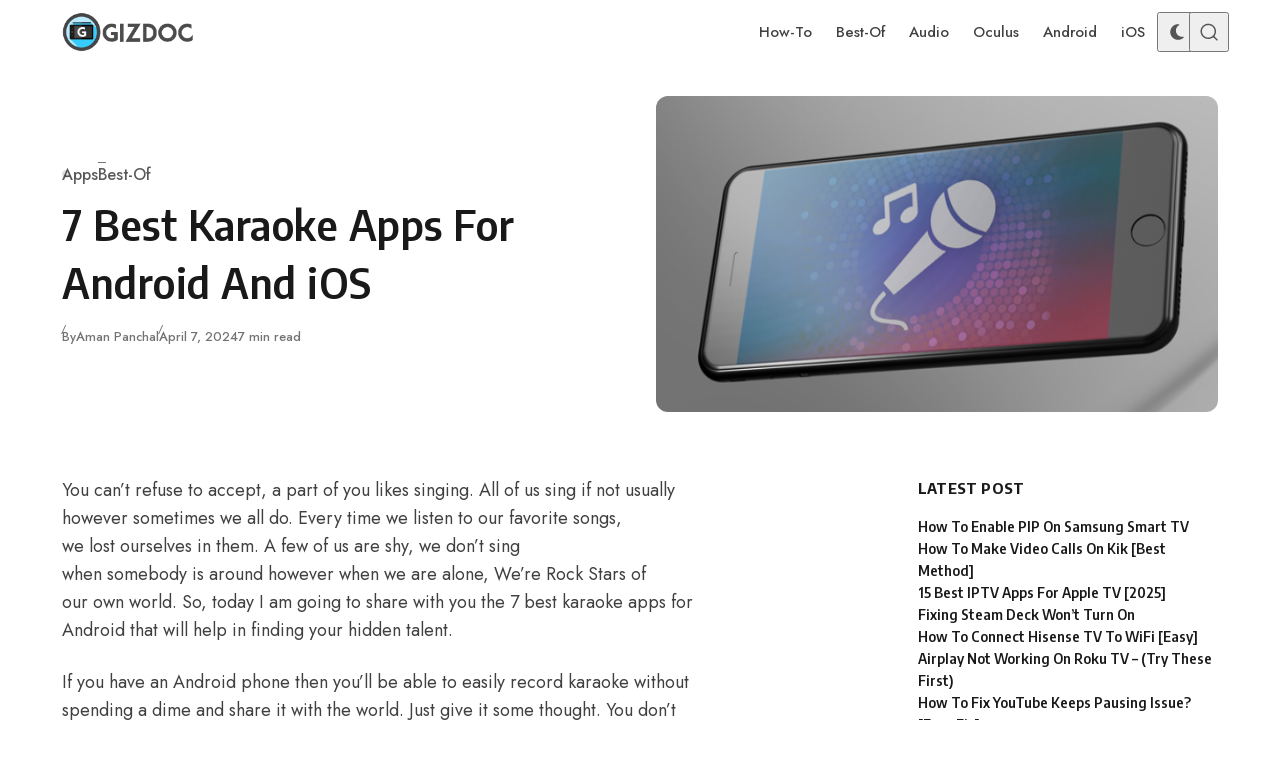

--- FILE ---
content_type: text/html; charset=UTF-8
request_url: https://gizdoc.com/best-karaoke-apps/
body_size: 52332
content:
<!DOCTYPE html>
<html lang="en-US" prefix="og: https://ogp.me/ns#" class="no-js" data-color-scheme="light" data-accent-color-scheme="light" data-accent-color-contrast="true" data-color-dark-scheme="dark" data-accent-color-dark-scheme="dark" data-accent-color-dark-contrast="true" data-has-dark-mode-support>

<head>
<meta name="viewport" content="width=device-width, initial-scale=1.0">
<meta charset="UTF-8">
<meta name="description" content="You can&#039;t refuse to accept, a part of you likes singing. So, here is the list of 7 best karaoke apps for Android that will help in find your hidden talent."/>
<meta name="robots" content="follow, index, max-snippet:-1, max-video-preview:-1, max-image-preview:large"/>
<meta property="og:locale" content="en_US" />
<meta property="og:type" content="article" />
<meta property="og:title" content="7 Best Karaoke Apps For Android And iOS" />
<meta property="og:description" content="You can&#039;t refuse to accept, a part of you likes singing. So, here is the list of 7 best karaoke apps for Android that will help in find your hidden talent." />
<meta property="og:url" content="https://gizdoc.com/best-karaoke-apps/" />
<meta property="og:site_name" content="Gizdoc" />
<meta property="article:publisher" content="https://www.facebook.com/Gizdoc/" />
<meta property="article:author" content="https://www.facebook.com/amanpanchal01" />
<meta property="article:tag" content="Android" />
<meta property="article:tag" content="Apps" />
<meta property="article:tag" content="Best Of" />
<meta property="article:tag" content="Karaoke" />
<meta property="article:tag" content="Karaoke Online" />
<meta property="article:tag" content="SingPlay" />
<meta property="article:tag" content="Smule" />
<meta property="article:tag" content="StarMaker" />
<meta property="article:tag" content="WeSing" />
<meta property="article:section" content="Apps" />
<meta property="og:updated_time" content="2024-05-21T07:23:25+00:00" />
<meta property="og:image" content="https://gizdoc.com/wp-content/uploads/2020/04/Best-Karaoke-Apps.png" />
<meta property="og:image:secure_url" content="https://gizdoc.com/wp-content/uploads/2020/04/Best-Karaoke-Apps.png" />
<meta property="og:image:width" content="1280" />
<meta property="og:image:height" content="720" />
<meta property="og:image:alt" content="7 Best Karaoke Apps" />
<meta property="og:image:type" content="image/png" />
<meta property="article:published_time" content="2024-04-07T00:19:29+00:00" />
<meta property="article:modified_time" content="2024-05-21T07:23:25+00:00" />
<meta name="twitter:card" content="summary_large_image" />
<meta name="twitter:title" content="7 Best Karaoke Apps For Android And iOS" />
<meta name="twitter:description" content="You can&#039;t refuse to accept, a part of you likes singing. So, here is the list of 7 best karaoke apps for Android that will help in find your hidden talent." />
<meta name="twitter:site" content="@Gizdoc" />
<meta name="twitter:creator" content="@08" />
<meta name="twitter:image" content="https://gizdoc.com/wp-content/uploads/2020/04/Best-Karaoke-Apps.png" />
<meta name="twitter:label1" content="Written by" />
<meta name="twitter:data1" content="Aman Panchal" />
<meta name="twitter:label2" content="Time to read" />
<meta name="twitter:data2" content="7 minutes" />
<meta name="generator" content="WordPress 6.9" />
<meta name="msapplication-TileImage" content="https://gizdoc.com/wp-content/uploads/2022/12/Gizdoc.webp" />


<script id="bv-lazyload-images" data-cfasync="false" bv-exclude="true">var __defProp=Object.defineProperty;var __name=(target,value)=>__defProp(target,"name",{value,configurable:!0});var bv_lazyload_event_listener="load",bv_lazyload_events=["mousemove","click","keydown","wheel","touchmove","touchend"],bv_use_srcset_attr=!1,bv_style_observer,img_observer,picture_lazy_observer;bv_lazyload_event_listener=="load"?window.addEventListener("load",event=>{handle_lazyload_images()}):bv_lazyload_event_listener=="readystatechange"&&document.addEventListener("readystatechange",event=>{document.readyState==="interactive"&&handle_lazyload_images()});function add_lazyload_image_event_listeners(handle_lazyload_images2){bv_lazyload_events.forEach(function(event){document.addEventListener(event,handle_lazyload_images2,!0)})}__name(add_lazyload_image_event_listeners,"add_lazyload_image_event_listeners");function remove_lazyload_image_event_listeners(){bv_lazyload_events.forEach(function(event){document.removeEventListener(event,handle_lazyload_images,!0)})}__name(remove_lazyload_image_event_listeners,"remove_lazyload_image_event_listeners");function bv_replace_lazyloaded_image_url(element2){let src_value=element2.getAttribute("bv-data-src"),srcset_value=element2.getAttribute("bv-data-srcset"),currentSrc=element2.getAttribute("src");currentSrc&&currentSrc.startsWith("data:image/svg+xml")&&(bv_use_srcset_attr&&srcset_value&&element2.setAttribute("srcset",srcset_value),src_value&&element2.setAttribute("src",src_value))}__name(bv_replace_lazyloaded_image_url,"bv_replace_lazyloaded_image_url");function bv_replace_inline_style_image_url(element2){let bv_style_attr=element2.getAttribute("bv-data-style");if(console.log(bv_style_attr),bv_style_attr){let currentStyles=element2.getAttribute("style")||"",newStyle=currentStyles+(currentStyles?";":"")+bv_style_attr;element2.setAttribute("style",newStyle)}else console.log("BV_STYLE_ATTRIBUTE_NOT_FOUND : "+entry)}__name(bv_replace_inline_style_image_url,"bv_replace_inline_style_image_url");function handleLazyloadImages(entries){entries.map(entry2=>{entry2.isIntersecting&&(bv_replace_lazyloaded_image_url(entry2.target),img_observer.unobserve(entry2.target))})}__name(handleLazyloadImages,"handleLazyloadImages");function handleOnscreenInlineStyleImages(entries){entries.map(entry2=>{entry2.isIntersecting&&(bv_replace_inline_style_image_url(entry2.target),bv_style_observer.unobserve(entry2.target))})}__name(handleOnscreenInlineStyleImages,"handleOnscreenInlineStyleImages");function handlePictureTags(entries){entries.map(entry2=>{entry2.isIntersecting&&(bv_replace_picture_tag_url(entry2.target),picture_lazy_observer.unobserve(entry2.target))})}__name(handlePictureTags,"handlePictureTags");function bv_replace_picture_tag_url(element2){const child_elements=element2.children;for(let i=0;i<child_elements.length;i++){let child_elem=child_elements[i],_srcset=child_elem.getAttribute("bv-data-srcset"),_src=child_elem.getAttribute("bv-data-src");_srcset&&child_elem.setAttribute("srcset",_srcset),_src&&child_elem.setAttribute("src",_src),bv_replace_picture_tag_url(child_elem)}}__name(bv_replace_picture_tag_url,"bv_replace_picture_tag_url"),"IntersectionObserver"in window&&(bv_style_observer=new IntersectionObserver(handleOnscreenInlineStyleImages),img_observer=new IntersectionObserver(handleLazyloadImages),picture_lazy_observer=new IntersectionObserver(handlePictureTags));function handle_lazyload_images(){"IntersectionObserver"in window?(document.querySelectorAll(".bv-lazyload-bg-style").forEach(target_element=>{bv_style_observer.observe(target_element)}),document.querySelectorAll(".bv-lazyload-tag-img").forEach(img_element=>{img_observer.observe(img_element)}),document.querySelectorAll(".bv-lazyload-picture").forEach(picture_element=>{picture_lazy_observer.observe(picture_element)})):(document.querySelectorAll(".bv-lazyload-bg-style").forEach(target_element=>{bv_replace_inline_style_image_url(target_element)}),document.querySelectorAll(".bv-lazyload-tag-img").forEach(target_element=>{bv_replace_lazyloaded_image_url(target_element)}),document.querySelectorAll(".bv-lazyload-picture").forEach(picture_element=>{bv_replace_picture_tag_url(element)}))}__name(handle_lazyload_images,"handle_lazyload_images");
</script>

<script id="bv-dl-scripts-list" data-cfasync="false" bv-exclude="true">
var scriptAttrs = [{"attrs":{"class":"asona-check-js","defer":true,"data-cfasync":false,"bv_inline_delayed":true,"type":"text\/javascript","async":false},"bv_unique_id":"JIoeysZF1AwQaLOHET32","reference":0},{"attrs":{"class":"asona-prefers-color-scheme","defer":true,"data-cfasync":false,"bv_inline_delayed":true,"type":"text\/javascript","async":false},"bv_unique_id":"mhjZfwPEnFIqPxeIZRpr","reference":1},{"attrs":{"fetchpriority":"high","data-noptimize":"1","data-cfasync":false,"src":"https:\/\/scripts.mediavine.com\/tags\/gizdoc.js?ver=6.9","id":"mv-script-wrapper-js","defer":true,"async":false,"bv_inline_delayed":false},"bv_unique_id":"PbEVzN2HiLvGCW8P4QV6","reference":2},{"attrs":{"src":"https:\/\/www.googletagmanager.com\/gtag\/js?id=G-PVEGCRJLDB","defer":true,"data-cfasync":false,"async":false,"bv_inline_delayed":false},"bv_unique_id":"9jcF7WAfrtFVAqbklOAC","reference":3},{"attrs":{"defer":true,"data-cfasync":false,"bv_inline_delayed":true,"type":"text\/javascript","async":false},"bv_unique_id":"eXwDggOuLm4ZBhMBl6Bi","reference":4},{"attrs":{"defer":true,"data-cfasync":false,"bv_inline_delayed":true,"type":"text\/javascript","async":false},"bv_unique_id":"78iIta9VdGPShZVMV6BN","reference":5},{"attrs":{"defer":true,"data-cfasync":false,"async":false,"type":"module","src":"https:\/\/gizdoc.com\/wp-includes\/js\/dist\/script-modules\/block-library\/image\/view.min.js?ver=292ec2cc397d10d98f6a","id":"@wordpress\/block-library\/image\/view-js-module","fetchpriority":"low","data-wp-router-options":"{&quot;loadOnClientNavigation&quot;:true}","bv_inline_delayed":false},"bv_unique_id":"6fqbSVxOu0aoZ7MaZdyq","reference":6},{"attrs":{"src":"https:\/\/gizdoc.com\/wp-content\/uploads\/al_opt_content\/SCRIPT\/gizdoc.com\/.\/wp-content\/themes\/asona\/build\/69567affdb888a20de528259\/69567affdb888a20de528259-8ad8fc34289f5b238a62a9c2eba150dc_main.js?ver=2.0.1","id":"asona-main-js","defer":true,"data-wp-strategy":"defer","data-cfasync":false,"async":false,"bv_inline_delayed":false},"bv_unique_id":"yugUSsCoBrywJTQ8JvhU","reference":7},{"attrs":{"defer":true,"data-cfasync":false,"async":false,"src":"https:\/\/gizdoc.com\/wp-content\/plugins\/ultimate-blocks\/src\/blocks\/table-of-contents\/front.build.js?ver=3.4.9","id":"ultimate_blocks-table-of-contents-front-script-js","bv_inline_delayed":false},"bv_unique_id":"nHIDHridnLaS5DICwhbV","reference":8},{"attrs":{"type":"module","defer":true,"data-cfasync":false,"bv_inline_delayed":true,"async":false},"bv_unique_id":"gieJQZQRd1dSaN805Hwl","reference":9},{"attrs":{"src":"data:text\/javascript;base64, [base64]","id":"bv-trigger-listener","type":"text\/javascript","defer":true,"async":false},"bv_unique_id":"d6fe9c24159ed4a27d224d91c70f8fdc","reference":100000000}];
</script>
<script id="bv-web-worker" type="javascript/worker" data-cfasync="false" bv-exclude="true">var __defProp=Object.defineProperty;var __name=(target,value)=>__defProp(target,"name",{value,configurable:!0});self.onmessage=function(e){var counter=e.data.fetch_urls.length;e.data.fetch_urls.forEach(function(fetch_url){loadUrl(fetch_url,function(){console.log("DONE: "+fetch_url),counter=counter-1,counter===0&&self.postMessage({status:"SUCCESS"})})})};async function loadUrl(fetch_url,callback){try{var request=new Request(fetch_url,{mode:"no-cors",redirect:"follow"});await fetch(request),callback()}catch(fetchError){console.log("Fetch Error loading URL:",fetchError);try{var xhr=new XMLHttpRequest;xhr.onerror=callback,xhr.onload=callback,xhr.responseType="blob",xhr.open("GET",fetch_url,!0),xhr.send()}catch(xhrError){console.log("XHR Error loading URL:",xhrError),callback()}}}__name(loadUrl,"loadUrl");
</script>
<script id="bv-web-worker-handler" data-cfasync="false" bv-exclude="true">var __defProp=Object.defineProperty;var __name=(target,value)=>__defProp(target,"name",{value,configurable:!0});if(typeof scriptAttrs<"u"&&Array.isArray(scriptAttrs)&&scriptAttrs.length>0){const lastElement=scriptAttrs[scriptAttrs.length-1];if(lastElement.attrs&&lastElement.attrs.id==="bv-trigger-listener"){var bv_custom_ready_state_value="loading";Object.defineProperty(document,"readyState",{get:__name(function(){return bv_custom_ready_state_value},"get"),set:__name(function(){},"set")})}}if(typeof scriptAttrs>"u"||!Array.isArray(scriptAttrs))var scriptAttrs=[];if(typeof linkStyleAttrs>"u"||!Array.isArray(linkStyleAttrs))var linkStyleAttrs=[];function isMobileDevice(){return window.innerWidth<=500}__name(isMobileDevice,"isMobileDevice");var js_dom_loaded=!1;document.addEventListener("DOMContentLoaded",()=>{js_dom_loaded=!0});const EVENTS=["mousemove","click","keydown","wheel","touchmove","touchend"];var scriptUrls=[],styleUrls=[],bvEventCalled=!1,workerFinished=!1,functionExec=!1,scriptsInjected=!1,stylesInjected=!1,bv_load_event_fired=!1,autoInjectTimerStarted=!1;const BV_AUTO_INJECT_ENABLED=!0,BV_DESKTOP_AUTO_INJECT_DELAY=1e3,BV_MOBILE_AUTO_INJECT_DELAY=1e4,BV_WORKER_TIMEOUT_DURATION=3e3;scriptAttrs.forEach((scriptAttr,index)=>{scriptAttr.attrs.src&&!scriptAttr.attrs.src.includes("data:text/javascript")&&(scriptUrls[index]=scriptAttr.attrs.src)}),linkStyleAttrs.forEach((linkAttr,index)=>{styleUrls[index]=linkAttr.attrs.href});var fetchUrls=scriptUrls.concat(styleUrls);function addEventListeners(bvEventHandler2){EVENTS.forEach(function(event){document.addEventListener(event,bvEventFired,!0),document.addEventListener(event,bvEventHandler2,!0)})}__name(addEventListeners,"addEventListeners");function removeEventListeners(){EVENTS.forEach(function(event){document.removeEventListener(event,bvEventHandler,!0)})}__name(removeEventListeners,"removeEventListeners");function bvEventFired(){bvEventCalled||(bvEventCalled=!0,workerFinished=!0)}__name(bvEventFired,"bvEventFired");function bvGetElement(attributes,element){Object.keys(attributes).forEach(function(attr){attr==="async"?element.async=attributes[attr]:attr==="innerHTML"?element.innerHTML=atob(attributes[attr]):element.setAttribute(attr,attributes[attr])})}__name(bvGetElement,"bvGetElement");function bvAddElement(attr,element){var attributes=attr.attrs;if(attributes.bv_inline_delayed){let bvScriptId=attr.bv_unique_id,bvScriptElement=document.querySelector("[bv_unique_id='"+bvScriptId+"']");bvScriptElement?(!attributes.innerHTML&&!attributes.src&&bvScriptElement.textContent.trim()!==""&&(attributes.src="data:text/javascript;base64, "+btoa(unescape(encodeURIComponent(bvScriptElement.textContent)))),bvGetElement(attributes,element),bvScriptElement.after(element)):console.log(`Script not found for ${bvScriptId}`)}else{bvGetElement(attributes,element);var templateId=attr.bv_unique_id,targetElement=document.querySelector("[id='"+templateId+"']");targetElement&&targetElement.after(element)}}__name(bvAddElement,"bvAddElement");function injectStyles(){if(stylesInjected){console.log("Styles already injected, skipping");return}stylesInjected=!0,document.querySelectorAll('style[type="bv_inline_delayed_css"], template[id]').forEach(element=>{if(element.tagName.toLowerCase()==="style"){var new_style=document.createElement("style");new_style.type="text/css",new_style.textContent=element.textContent,element.after(new_style),new_style.parentNode?element.remove():console.log("PARENT NODE NOT FOUND")}else if(element.tagName.toLowerCase()==="template"){var templateId=element.id,linkStyleAttr=linkStyleAttrs.find(attr=>attr.bv_unique_id===templateId);if(linkStyleAttr){var link=document.createElement("link");bvAddElement(linkStyleAttr,link),element.parentNode&&element.parentNode.replaceChild(link,element),console.log("EXTERNAL STYLE ADDED")}else console.log(`No linkStyleAttr found for template ID ${templateId}`)}}),linkStyleAttrs.forEach((linkStyleAttr,index)=>{console.log("STYLE ADDED");var element=document.createElement("link");bvAddElement(linkStyleAttr,element)})}__name(injectStyles,"injectStyles");function injectScripts(){if(scriptsInjected){console.log("Scripts already injected, skipping");return}scriptsInjected=!0;let last_script_element;scriptAttrs.forEach((scriptAttr,index)=>{if(bv_custom_ready_state_value==="loading"&&scriptAttr.attrs&&scriptAttr.attrs.is_first_defer_element===!0)if(last_script_element){const readyStateScript=document.createElement("script");readyStateScript.src="data:text/javascript;base64, "+btoa(unescape(encodeURIComponent("bv_custom_ready_state_value = 'interactive';"))),readyStateScript.async=!1,last_script_element.after(readyStateScript)}else bv_custom_ready_state_value="interactive",console.log('Ready state manually set to "interactive"');console.log("JS ADDED");var element=document.createElement("script");last_script_element=element,bvAddElement(scriptAttr,element)})}__name(injectScripts,"injectScripts");function bvEventHandler(){console.log("EVENT FIRED"),js_dom_loaded&&bvEventCalled&&workerFinished&&!functionExec&&(functionExec=!0,injectStyles(),injectScripts(),removeEventListeners())}__name(bvEventHandler,"bvEventHandler");function autoInjectScriptsAfterLoad(){js_dom_loaded&&workerFinished&&!scriptsInjected&&!stylesInjected&&(console.log("Auto-injecting styles and scripts after timer"),injectStyles(),injectScripts())}__name(autoInjectScriptsAfterLoad,"autoInjectScriptsAfterLoad");function startAutoInjectTimer(){if(BV_AUTO_INJECT_ENABLED&&!autoInjectTimerStarted&&bv_load_event_fired&&!bvEventCalled){autoInjectTimerStarted=!0;var delay=isMobileDevice()?BV_MOBILE_AUTO_INJECT_DELAY:BV_DESKTOP_AUTO_INJECT_DELAY;console.log("Starting auto-inject timer with delay: "+delay+"ms"),setTimeout(function(){autoInjectScriptsAfterLoad()},delay)}}__name(startAutoInjectTimer,"startAutoInjectTimer"),addEventListeners(bvEventHandler);var requestObject=window.URL||window.webkitURL,bvWorker=new Worker(requestObject.createObjectURL(new Blob([document.getElementById("bv-web-worker").textContent],{type:"text/javascript"})));bvWorker.onmessage=function(e){e.data.status==="SUCCESS"&&(console.log("WORKER_FINISHED"),workerFinished=!0,bvEventHandler(),startAutoInjectTimer())},addEventListener("load",()=>{bvEventHandler(),bv_call_fetch_urls(),bv_load_event_fired=!0});function bv_call_fetch_urls(){!bv_load_event_fired&&!workerFinished&&(bvWorker.postMessage({fetch_urls:fetchUrls}),bv_initiate_worker_timer())}__name(bv_call_fetch_urls,"bv_call_fetch_urls"),setTimeout(function(){bv_call_fetch_urls()},5e3);function bv_initiate_worker_timer(){setTimeout(function(){workerFinished||(console.log("WORKER_TIMEDOUT"),workerFinished=!0,bvWorker.terminate()),bvEventHandler(),startAutoInjectTimer()},BV_WORKER_TIMEOUT_DURATION)}__name(bv_initiate_worker_timer,"bv_initiate_worker_timer");
</script>

	
	
	<script type="bv_inline_delayed_js" bv_unique_id="JIoeysZF1AwQaLOHET32" class="asona-check-js" defer="1" data-cfasync="" bv_inline_delayed="1" async="">document.documentElement.classList.replace("no-js", "js");</script>
<script type="bv_inline_delayed_js" bv_unique_id="mhjZfwPEnFIqPxeIZRpr" class="asona-prefers-color-scheme" defer="1" data-cfasync="" bv_inline_delayed="1" async="">if (window.localStorage.getItem(`asona-pcs-${window.location.hostname}`) && !document.documentElement.hasAttribute("data-prefers-color-scheme")) { document.documentElement.setAttribute("data-prefers-color-scheme", window.localStorage.getItem(`asona-pcs-${window.location.hostname}`)); }</script>


<title>7 Best Karaoke Apps For Android And iOS</title>


<link rel="canonical" href="https://gizdoc.com/best-karaoke-apps/" />





































<script type="application/ld+json" class="rank-math-schema">{"@context":"https://schema.org","@graph":[{"@type":"Organization","@id":"https://gizdoc.com/#organization","name":"Gizdoc","url":"https://gizdoc.com","sameAs":["https://www.facebook.com/Gizdoc/","https://twitter.com/Gizdoc"],"logo":{"@type":"ImageObject","@id":"https://gizdoc.com/#logo","url":"http://gizdoc.com/wp-content/uploads/2019/09/1567846983333-e1567847692162.png","contentUrl":"http://gizdoc.com/wp-content/uploads/2019/09/1567846983333-e1567847692162.png","caption":"Gizdoc","inLanguage":"en-US","width":"252","height":"254"}},{"@type":"WebSite","@id":"https://gizdoc.com/#website","url":"https://gizdoc.com","name":"Gizdoc","publisher":{"@id":"https://gizdoc.com/#organization"},"inLanguage":"en-US"},{"@type":"ImageObject","@id":"https://gizdoc.com/wp-content/uploads/2020/04/Best-Karaoke-Apps.png","url":"https://gizdoc.com/wp-content/uploads/2020/04/Best-Karaoke-Apps.png","width":"1280","height":"720","caption":"7 Best Karaoke Apps","inLanguage":"en-US"},{"@type":"WebPage","@id":"https://gizdoc.com/best-karaoke-apps/#webpage","url":"https://gizdoc.com/best-karaoke-apps/","name":"7 Best Karaoke Apps For Android And iOS","datePublished":"2024-04-07T00:19:29+00:00","dateModified":"2024-05-21T07:23:25+00:00","isPartOf":{"@id":"https://gizdoc.com/#website"},"primaryImageOfPage":{"@id":"https://gizdoc.com/wp-content/uploads/2020/04/Best-Karaoke-Apps.png"},"inLanguage":"en-US"},{"@type":"BlogPosting","headline":"7 Best Karaoke Apps For Android And iOS","datePublished":"2024-04-07T00:19:29+00:00","dateModified":"2024-05-21T07:23:25+00:00","author":{"@type":"Person","name":"Aman Panchal"},"description":"You can't refuse to accept, a part of you likes singing. So, here is the list of 7 best karaoke apps for Android that will help in find your hidden talent.","name":"7 Best Karaoke Apps For Android And iOS","@id":"https://gizdoc.com/best-karaoke-apps/#schema-9555","isPartOf":{"@id":"https://gizdoc.com/best-karaoke-apps/#webpage"},"publisher":{"@id":"https://gizdoc.com/#organization"},"image":{"@id":"https://gizdoc.com/wp-content/uploads/2020/04/Best-Karaoke-Apps.png"},"inLanguage":"en-US","mainEntityOfPage":{"@id":"https://gizdoc.com/best-karaoke-apps/#webpage"}}]}</script>


<link rel='dns-prefetch' href='//scripts.mediavine.com' />
<link rel="alternate" type="application/rss+xml" title="Gizdoc &raquo; Feed" href="https://gizdoc.com/feed/" />
<link rel="alternate" type="application/rss+xml" title="Gizdoc &raquo; Comments Feed" href="https://gizdoc.com/comments/feed/" />
<link rel="alternate" title="oEmbed (JSON)" type="application/json+oembed" href="https://gizdoc.com/wp-json/oembed/1.0/embed?url=https%3A%2F%2Fgizdoc.com%2Fbest-karaoke-apps%2F" />
<link rel="alternate" title="oEmbed (XML)" type="text/xml+oembed" href="https://gizdoc.com/wp-json/oembed/1.0/embed?url=https%3A%2F%2Fgizdoc.com%2Fbest-karaoke-apps%2F&#038;format=xml" />


<style id='wp-img-auto-sizes-contain-inline-css'>
img:is([sizes=auto i],[sizes^="auto," i]){contain-intrinsic-size:3000px 1500px}
/*# sourceURL=wp-img-auto-sizes-contain-inline-css */
</style>
<style id='wp-emoji-styles-inline-css'>

	img.wp-smiley, img.emoji {
		display: inline !important;
		border: none !important;
		box-shadow: none !important;
		height: 1em !important;
		width: 1em !important;
		margin: 0 0.07em !important;
		vertical-align: -0.1em !important;
		background: none !important;
		padding: 0 !important;
	}
/*# sourceURL=wp-emoji-styles-inline-css */
</style>
<link rel='stylesheet' id='ub-extension-style-css-css' href='https://gizdoc.com/wp-content/plugins/ultimate-blocks/src/extensions/style.css?ver=6.9' media='all' />
<link rel='stylesheet' id='asona-style-css' href='https://gizdoc.com/wp-content/themes/asona/build/main.css?ver=2.0.1' media='all' />
<style id='asona-style-inline-css'>

:root {
	--asona--color--background: #ffffff;
	--asona--color--accent: #101cbc;
	--asona--dark-mode--color--background: #18171c;
	--asona--dark-mode--color--accent: #101cbc;
}

	
@font-face {
	font-family: 'Jost';
	font-style: normal;
	font-weight: 100 900;
	font-stretch: 100%;
	font-display: swap;
	src: url(https://gizdoc.com/wp-content/themes/asona/assets/fonts/jost-v15-regular-latin.woff2) format("woff2");
	unicode-range: U+0000-00FF, U+0131, U+0152-0153, U+02BB-02BC, U+02C6, U+02DA, U+02DC, U+0304, U+0308, U+0329, U+2000-206F, U+2074, U+20AC, U+2122, U+2191, U+2193, U+2212, U+2215, U+FEFF, U+FFFD;
}
	
@font-face {
	font-family: 'Jost';
	font-style: normal;
	font-weight: 100 900;
	font-stretch: 100%;
	font-display: swap;
	src: url(https://gizdoc.com/wp-content/themes/asona/assets/fonts/jost-v15-regular-latin-ext.woff2) format("woff2");
	unicode-range: U+0100-02AF, U+0304, U+0308, U+0329, U+1E00-1E9F, U+1EF2-1EFF, U+2020, U+20A0-20AB, U+20AD-20C0, U+2113, U+2C60-2C7F, U+A720-A7FF;
}
	
@font-face {
	font-family: 'Jost';
	font-style: italic;
	font-weight: 100 900;
	font-stretch: 100%;
	font-display: swap;
	src: url(https://gizdoc.com/wp-content/themes/asona/assets/fonts/jost-v15-italic-latin.woff2) format("woff2");
	unicode-range: U+0000-00FF, U+0131, U+0152-0153, U+02BB-02BC, U+02C6, U+02DA, U+02DC, U+0304, U+0308, U+0329, U+2000-206F, U+2074, U+20AC, U+2122, U+2191, U+2193, U+2212, U+2215, U+FEFF, U+FFFD;
}
	
@font-face {
	font-family: 'Jost';
	font-style: italic;
	font-weight: 100 900;
	font-stretch: 100%;
	font-display: swap;
	src: url(https://gizdoc.com/wp-content/themes/asona/assets/fonts/jost-v15-italic-latin-ext.woff2) format("woff2");
	unicode-range: U+0100-02AF, U+0304, U+0308, U+0329, U+1E00-1E9F, U+1EF2-1EFF, U+2020, U+20A0-20AB, U+20AD-20C0, U+2113, U+2C60-2C7F, U+A720-A7FF;
}
	
@font-face {
	font-family: 'Encode Sans';
	font-style: normal;
	font-weight: 100 900;
	font-stretch: semi-condensed;
	font-display: swap;
	src: url(https://gizdoc.com/wp-content/themes/asona/assets/fonts/encode-sans-v19-regular-latin.woff2) format("woff2");
	unicode-range: U+0000-00FF, U+0131, U+0152-0153, U+02BB-02BC, U+02C6, U+02DA, U+02DC, U+0304, U+0308, U+0329, U+2000-206F, U+2074, U+20AC, U+2122, U+2191, U+2193, U+2212, U+2215, U+FEFF, U+FFFD;
}
	
@font-face {
	font-family: 'Encode Sans';
	font-style: normal;
	font-weight: 100 900;
	font-stretch: semi-condensed;
	font-display: swap;
	src: url(https://gizdoc.com/wp-content/themes/asona/assets/fonts/encode-sans-v19-regular-latin-ext.woff2) format("woff2");
	unicode-range: U+0100-02AF, U+0304, U+0308, U+0329, U+1E00-1E9F, U+1EF2-1EFF, U+2020, U+20A0-20AB, U+20AD-20C0, U+2113, U+2C60-2C7F, U+A720-A7FF;
}

:root {
	--asona--font-family--base: Jost, sans-serif;
	--asona--font-weight--base: 400;
	--asona--font-weight--base-bold: 600;
	--asona--font-family--elements: Jost, sans-serif;
	--asona--font-weight--elements: 480;
	--asona--font-weight--elements-bold: 500;
	--asona--font-family--headings: "Encode Sans", sans-serif;
	--asona--font-weight--headings: 600;
	--asona--font-weight--headings-small: 700;
	--asona--letter-spacing--headings: 0.0125em;
}
/*# sourceURL=asona-style-inline-css */
</style>
<template id="PbEVzN2HiLvGCW8P4QV6"></template>
<link rel="https://api.w.org/" href="https://gizdoc.com/wp-json/" /><link rel="alternate" title="JSON" type="application/json" href="https://gizdoc.com/wp-json/wp/v2/posts/1872" /><link rel="EditURI" type="application/rsd+xml" title="RSD" href="https://gizdoc.com/xmlrpc.php?rsd" />

<link rel='shortlink' href='https://gizdoc.com/?p=1872' />
<link rel="icon" href="https://gizdoc.com/wp-content/uploads/2022/12/Gizdoc-150x150.webp" sizes="32x32" />
<link rel="icon" href="https://gizdoc.com/wp-content/uploads/2022/12/Gizdoc.webp" sizes="192x192" />
<link rel="apple-touch-icon" href="https://gizdoc.com/wp-content/uploads/2022/12/Gizdoc.webp" />

		<style id="wp-custom-css">
			/* Tool Container Base Styles */
.tool-container {
    margin: 40px 0;
    padding: 20px;
    background: #f9f9f9;
    border-radius: 8px;
    width: 100%;
    max-width: 100%;
    overflow-x: auto; /* Handle wide content on mobile */
    box-sizing: border-box;
}

/* Ensure all elements inside are responsive */
.tool-container * {
    max-width: 100%;
    box-sizing: border-box;
}

.tool-container img,
.tool-container iframe,
.tool-container canvas {
    max-width: 100%;
    height: auto;
}

/* Mobile Styles */
@media (max-width: 768px) {
    .tool-container {
        margin: 20px 0;
        padding: 15px;
        border-radius: 5px;
    }
}

@media (max-width: 480px) {
    .tool-container {
        padding: 10px;
        margin: 15px 0;
    }
}

/* If your tool has forms/inputs */
.tool-container input,
.tool-container select,
.tool-container textarea,
.tool-container button {
    max-width: 100%;
    font-size: 16px; /* Prevents zoom on iOS */
}		</style>
			
	
<template id="9jcF7WAfrtFVAqbklOAC"></template>
<script type="bv_inline_delayed_js" bv_unique_id="eXwDggOuLm4ZBhMBl6Bi" defer="1" data-cfasync="" bv_inline_delayed="1" async="">window.dataLayer = window.dataLayer || [];
  function gtag(){dataLayer.push(arguments);}
  gtag('js', new Date());

  gtag('config', 'G-PVEGCRJLDB');</script>
	
	
<script type="bv_inline_delayed_js" bv_unique_id="78iIta9VdGPShZVMV6BN" defer="1" data-cfasync="" bv_inline_delayed="1" async="">(function(w,d,s,l,i){w[l]=w[l]||[];w[l].push({'gtm.start':
new Date().getTime(),event:'gtm.js'});var f=d.getElementsByTagName(s)[0],
j=d.createElement(s),dl=l!='dataLayer'?'&l='+l:'';j.async=true;j.src=
'https://www.googletagmanager.com/gtm.js?id='+i+dl;f.parentNode.insertBefore(j,f);
})(window,document,'script','dataLayer','GTM-KPDRLDQ');</script>

	
<style id='wp-block-heading-inline-css'>
h1:where(.wp-block-heading).has-background,h2:where(.wp-block-heading).has-background,h3:where(.wp-block-heading).has-background,h4:where(.wp-block-heading).has-background,h5:where(.wp-block-heading).has-background,h6:where(.wp-block-heading).has-background{padding:1.25em 2.375em}h1.has-text-align-left[style*=writing-mode]:where([style*=vertical-lr]),h1.has-text-align-right[style*=writing-mode]:where([style*=vertical-rl]),h2.has-text-align-left[style*=writing-mode]:where([style*=vertical-lr]),h2.has-text-align-right[style*=writing-mode]:where([style*=vertical-rl]),h3.has-text-align-left[style*=writing-mode]:where([style*=vertical-lr]),h3.has-text-align-right[style*=writing-mode]:where([style*=vertical-rl]),h4.has-text-align-left[style*=writing-mode]:where([style*=vertical-lr]),h4.has-text-align-right[style*=writing-mode]:where([style*=vertical-rl]),h5.has-text-align-left[style*=writing-mode]:where([style*=vertical-lr]),h5.has-text-align-right[style*=writing-mode]:where([style*=vertical-rl]),h6.has-text-align-left[style*=writing-mode]:where([style*=vertical-lr]),h6.has-text-align-right[style*=writing-mode]:where([style*=vertical-rl]){rotate:180deg}
/*# sourceURL=https://gizdoc.com/wp-includes/blocks/heading/style.min.css */
</style>
<style id='wp-block-image-inline-css'>
.wp-block-image>a,.wp-block-image>figure>a{display:inline-block}.wp-block-image img{box-sizing:border-box;height:auto;max-width:100%;vertical-align:bottom}@media not (prefers-reduced-motion){.wp-block-image img.hide{visibility:hidden}.wp-block-image img.show{animation:show-content-image .4s}}.wp-block-image[style*=border-radius] img,.wp-block-image[style*=border-radius]>a{border-radius:inherit}.wp-block-image.has-custom-border img{box-sizing:border-box}.wp-block-image.aligncenter{text-align:center}.wp-block-image.alignfull>a,.wp-block-image.alignwide>a{width:100%}.wp-block-image.alignfull img,.wp-block-image.alignwide img{height:auto;width:100%}.wp-block-image .aligncenter,.wp-block-image .alignleft,.wp-block-image .alignright,.wp-block-image.aligncenter,.wp-block-image.alignleft,.wp-block-image.alignright{display:table}.wp-block-image .aligncenter>figcaption,.wp-block-image .alignleft>figcaption,.wp-block-image .alignright>figcaption,.wp-block-image.aligncenter>figcaption,.wp-block-image.alignleft>figcaption,.wp-block-image.alignright>figcaption{caption-side:bottom;display:table-caption}.wp-block-image .alignleft{float:left;margin:.5em 1em .5em 0}.wp-block-image .alignright{float:right;margin:.5em 0 .5em 1em}.wp-block-image .aligncenter{margin-left:auto;margin-right:auto}.wp-block-image :where(figcaption){margin-bottom:1em;margin-top:.5em}.wp-block-image.is-style-circle-mask img{border-radius:9999px}@supports ((-webkit-mask-image:none) or (mask-image:none)) or (-webkit-mask-image:none){.wp-block-image.is-style-circle-mask img{border-radius:0;-webkit-mask-image:url('data:image/svg+xml;utf8,<svg viewBox="0 0 100 100" xmlns="http://www.w3.org/2000/svg"><circle cx="50" cy="50" r="50"/></svg>');mask-image:url('data:image/svg+xml;utf8,<svg viewBox="0 0 100 100" xmlns="http://www.w3.org/2000/svg"><circle cx="50" cy="50" r="50"/></svg>');mask-mode:alpha;-webkit-mask-position:center;mask-position:center;-webkit-mask-repeat:no-repeat;mask-repeat:no-repeat;-webkit-mask-size:contain;mask-size:contain}}:root :where(.wp-block-image.is-style-rounded img,.wp-block-image .is-style-rounded img){border-radius:9999px}.wp-block-image figure{margin:0}.wp-lightbox-container{display:flex;flex-direction:column;position:relative}.wp-lightbox-container img{cursor:zoom-in}.wp-lightbox-container img:hover+button{opacity:1}.wp-lightbox-container button{align-items:center;backdrop-filter:blur(16px) saturate(180%);background-color:#5a5a5a40;border:none;border-radius:4px;cursor:zoom-in;display:flex;height:20px;justify-content:center;opacity:0;padding:0;position:absolute;right:16px;text-align:center;top:16px;width:20px;z-index:100}@media not (prefers-reduced-motion){.wp-lightbox-container button{transition:opacity .2s ease}}.wp-lightbox-container button:focus-visible{outline:3px auto #5a5a5a40;outline:3px auto -webkit-focus-ring-color;outline-offset:3px}.wp-lightbox-container button:hover{cursor:pointer;opacity:1}.wp-lightbox-container button:focus{opacity:1}.wp-lightbox-container button:focus,.wp-lightbox-container button:hover,.wp-lightbox-container button:not(:hover):not(:active):not(.has-background){background-color:#5a5a5a40;border:none}.wp-lightbox-overlay{box-sizing:border-box;cursor:zoom-out;height:100vh;left:0;overflow:hidden;position:fixed;top:0;visibility:hidden;width:100%;z-index:100000}.wp-lightbox-overlay .close-button{align-items:center;cursor:pointer;display:flex;justify-content:center;min-height:40px;min-width:40px;padding:0;position:absolute;right:calc(env(safe-area-inset-right) + 16px);top:calc(env(safe-area-inset-top) + 16px);z-index:5000000}.wp-lightbox-overlay .close-button:focus,.wp-lightbox-overlay .close-button:hover,.wp-lightbox-overlay .close-button:not(:hover):not(:active):not(.has-background){background:none;border:none}.wp-lightbox-overlay .lightbox-image-container{height:var(--wp--lightbox-container-height);left:50%;overflow:hidden;position:absolute;top:50%;transform:translate(-50%,-50%);transform-origin:top left;width:var(--wp--lightbox-container-width);z-index:9999999999}.wp-lightbox-overlay .wp-block-image{align-items:center;box-sizing:border-box;display:flex;height:100%;justify-content:center;margin:0;position:relative;transform-origin:0 0;width:100%;z-index:3000000}.wp-lightbox-overlay .wp-block-image img{height:var(--wp--lightbox-image-height);min-height:var(--wp--lightbox-image-height);min-width:var(--wp--lightbox-image-width);width:var(--wp--lightbox-image-width)}.wp-lightbox-overlay .wp-block-image figcaption{display:none}.wp-lightbox-overlay button{background:none;border:none}.wp-lightbox-overlay .scrim{background-color:#fff;height:100%;opacity:.9;position:absolute;width:100%;z-index:2000000}.wp-lightbox-overlay.active{visibility:visible}@media not (prefers-reduced-motion){.wp-lightbox-overlay.active{animation:turn-on-visibility .25s both}.wp-lightbox-overlay.active img{animation:turn-on-visibility .35s both}.wp-lightbox-overlay.show-closing-animation:not(.active){animation:turn-off-visibility .35s both}.wp-lightbox-overlay.show-closing-animation:not(.active) img{animation:turn-off-visibility .25s both}.wp-lightbox-overlay.zoom.active{animation:none;opacity:1;visibility:visible}.wp-lightbox-overlay.zoom.active .lightbox-image-container{animation:lightbox-zoom-in .4s}.wp-lightbox-overlay.zoom.active .lightbox-image-container img{animation:none}.wp-lightbox-overlay.zoom.active .scrim{animation:turn-on-visibility .4s forwards}.wp-lightbox-overlay.zoom.show-closing-animation:not(.active){animation:none}.wp-lightbox-overlay.zoom.show-closing-animation:not(.active) .lightbox-image-container{animation:lightbox-zoom-out .4s}.wp-lightbox-overlay.zoom.show-closing-animation:not(.active) .lightbox-image-container img{animation:none}.wp-lightbox-overlay.zoom.show-closing-animation:not(.active) .scrim{animation:turn-off-visibility .4s forwards}}@keyframes show-content-image{0%{visibility:hidden}99%{visibility:hidden}to{visibility:visible}}@keyframes turn-on-visibility{0%{opacity:0}to{opacity:1}}@keyframes turn-off-visibility{0%{opacity:1;visibility:visible}99%{opacity:0;visibility:visible}to{opacity:0;visibility:hidden}}@keyframes lightbox-zoom-in{0%{transform:translate(calc((-100vw + var(--wp--lightbox-scrollbar-width))/2 + var(--wp--lightbox-initial-left-position)),calc(-50vh + var(--wp--lightbox-initial-top-position))) scale(var(--wp--lightbox-scale))}to{transform:translate(-50%,-50%) scale(1)}}@keyframes lightbox-zoom-out{0%{transform:translate(-50%,-50%) scale(1);visibility:visible}99%{visibility:visible}to{transform:translate(calc((-100vw + var(--wp--lightbox-scrollbar-width))/2 + var(--wp--lightbox-initial-left-position)),calc(-50vh + var(--wp--lightbox-initial-top-position))) scale(var(--wp--lightbox-scale));visibility:hidden}}
/*# sourceURL=https://gizdoc.com/wp-includes/blocks/image/style.min.css */
</style>
<style id='wp-block-latest-posts-inline-css'>
.wp-block-latest-posts{box-sizing:border-box}.wp-block-latest-posts.alignleft{margin-right:2em}.wp-block-latest-posts.alignright{margin-left:2em}.wp-block-latest-posts.wp-block-latest-posts__list{list-style:none}.wp-block-latest-posts.wp-block-latest-posts__list li{clear:both;overflow-wrap:break-word}.wp-block-latest-posts.is-grid{display:flex;flex-wrap:wrap}.wp-block-latest-posts.is-grid li{margin:0 1.25em 1.25em 0;width:100%}@media (min-width:600px){.wp-block-latest-posts.columns-2 li{width:calc(50% - .625em)}.wp-block-latest-posts.columns-2 li:nth-child(2n){margin-right:0}.wp-block-latest-posts.columns-3 li{width:calc(33.33333% - .83333em)}.wp-block-latest-posts.columns-3 li:nth-child(3n){margin-right:0}.wp-block-latest-posts.columns-4 li{width:calc(25% - .9375em)}.wp-block-latest-posts.columns-4 li:nth-child(4n){margin-right:0}.wp-block-latest-posts.columns-5 li{width:calc(20% - 1em)}.wp-block-latest-posts.columns-5 li:nth-child(5n){margin-right:0}.wp-block-latest-posts.columns-6 li{width:calc(16.66667% - 1.04167em)}.wp-block-latest-posts.columns-6 li:nth-child(6n){margin-right:0}}:root :where(.wp-block-latest-posts.is-grid){padding:0}:root :where(.wp-block-latest-posts.wp-block-latest-posts__list){padding-left:0}.wp-block-latest-posts__post-author,.wp-block-latest-posts__post-date{display:block;font-size:.8125em}.wp-block-latest-posts__post-excerpt,.wp-block-latest-posts__post-full-content{margin-bottom:1em;margin-top:.5em}.wp-block-latest-posts__featured-image a{display:inline-block}.wp-block-latest-posts__featured-image img{height:auto;max-width:100%;width:auto}.wp-block-latest-posts__featured-image.alignleft{float:left;margin-right:1em}.wp-block-latest-posts__featured-image.alignright{float:right;margin-left:1em}.wp-block-latest-posts__featured-image.aligncenter{margin-bottom:1em;text-align:center}
/*# sourceURL=https://gizdoc.com/wp-includes/blocks/latest-posts/style.min.css */
</style>
<style id='wp-block-paragraph-inline-css'>
.is-small-text{font-size:.875em}.is-regular-text{font-size:1em}.is-large-text{font-size:2.25em}.is-larger-text{font-size:3em}.has-drop-cap:not(:focus):first-letter{float:left;font-size:8.4em;font-style:normal;font-weight:100;line-height:.68;margin:.05em .1em 0 0;text-transform:uppercase}body.rtl .has-drop-cap:not(:focus):first-letter{float:none;margin-left:.1em}p.has-drop-cap.has-background{overflow:hidden}:root :where(p.has-background){padding:1.25em 2.375em}:where(p.has-text-color:not(.has-link-color)) a{color:inherit}p.has-text-align-left[style*="writing-mode:vertical-lr"],p.has-text-align-right[style*="writing-mode:vertical-rl"]{rotate:180deg}
/*# sourceURL=https://gizdoc.com/wp-includes/blocks/paragraph/style.min.css */
</style>
<link rel='stylesheet' id='ultimate_blocks-cgb-style-css-css' href='https://gizdoc.com/wp-content/plugins/ultimate-blocks/dist/blocks.style.build.css?ver=3.4.9' media='all' />
<style id='global-styles-inline-css'>
:root{--wp--preset--aspect-ratio--square: 1;--wp--preset--aspect-ratio--4-3: 4/3;--wp--preset--aspect-ratio--3-4: 3/4;--wp--preset--aspect-ratio--3-2: 3/2;--wp--preset--aspect-ratio--2-3: 2/3;--wp--preset--aspect-ratio--16-9: 16/9;--wp--preset--aspect-ratio--9-16: 9/16;--wp--preset--color--black: #000000;--wp--preset--color--cyan-bluish-gray: #abb8c3;--wp--preset--color--white: #ffffff;--wp--preset--color--pale-pink: #f78da7;--wp--preset--color--vivid-red: #cf2e2e;--wp--preset--color--luminous-vivid-orange: #ff6900;--wp--preset--color--luminous-vivid-amber: #fcb900;--wp--preset--color--light-green-cyan: #7bdcb5;--wp--preset--color--vivid-green-cyan: #00d084;--wp--preset--color--pale-cyan-blue: #8ed1fc;--wp--preset--color--vivid-cyan-blue: #0693e3;--wp--preset--color--vivid-purple: #9b51e0;--wp--preset--color--accent: #101cbc;--wp--preset--gradient--vivid-cyan-blue-to-vivid-purple: linear-gradient(135deg,rgb(6,147,227) 0%,rgb(155,81,224) 100%);--wp--preset--gradient--light-green-cyan-to-vivid-green-cyan: linear-gradient(135deg,rgb(122,220,180) 0%,rgb(0,208,130) 100%);--wp--preset--gradient--luminous-vivid-amber-to-luminous-vivid-orange: linear-gradient(135deg,rgb(252,185,0) 0%,rgb(255,105,0) 100%);--wp--preset--gradient--luminous-vivid-orange-to-vivid-red: linear-gradient(135deg,rgb(255,105,0) 0%,rgb(207,46,46) 100%);--wp--preset--gradient--very-light-gray-to-cyan-bluish-gray: linear-gradient(135deg,rgb(238,238,238) 0%,rgb(169,184,195) 100%);--wp--preset--gradient--cool-to-warm-spectrum: linear-gradient(135deg,rgb(74,234,220) 0%,rgb(151,120,209) 20%,rgb(207,42,186) 40%,rgb(238,44,130) 60%,rgb(251,105,98) 80%,rgb(254,248,76) 100%);--wp--preset--gradient--blush-light-purple: linear-gradient(135deg,rgb(255,206,236) 0%,rgb(152,150,240) 100%);--wp--preset--gradient--blush-bordeaux: linear-gradient(135deg,rgb(254,205,165) 0%,rgb(254,45,45) 50%,rgb(107,0,62) 100%);--wp--preset--gradient--luminous-dusk: linear-gradient(135deg,rgb(255,203,112) 0%,rgb(199,81,192) 50%,rgb(65,88,208) 100%);--wp--preset--gradient--pale-ocean: linear-gradient(135deg,rgb(255,245,203) 0%,rgb(182,227,212) 50%,rgb(51,167,181) 100%);--wp--preset--gradient--electric-grass: linear-gradient(135deg,rgb(202,248,128) 0%,rgb(113,206,126) 100%);--wp--preset--gradient--midnight: linear-gradient(135deg,rgb(2,3,129) 0%,rgb(40,116,252) 100%);--wp--preset--font-size--small: var(--asona--font-size--base-small);--wp--preset--font-size--medium: var(--asona--font-size--h5);--wp--preset--font-size--large: var(--asona--font-size--h3);--wp--preset--font-size--x-large: var(--asona--font-size--h2);--wp--preset--spacing--20: 0.44rem;--wp--preset--spacing--30: 0.67rem;--wp--preset--spacing--40: 1rem;--wp--preset--spacing--50: 1.5rem;--wp--preset--spacing--60: 2.25rem;--wp--preset--spacing--70: 3.38rem;--wp--preset--spacing--80: 5.06rem;--wp--preset--shadow--natural: 6px 6px 9px rgba(0, 0, 0, 0.2);--wp--preset--shadow--deep: 12px 12px 50px rgba(0, 0, 0, 0.4);--wp--preset--shadow--sharp: 6px 6px 0px rgba(0, 0, 0, 0.2);--wp--preset--shadow--outlined: 6px 6px 0px -3px rgb(255, 255, 255), 6px 6px rgb(0, 0, 0);--wp--preset--shadow--crisp: 6px 6px 0px rgb(0, 0, 0);}:where(.is-layout-flex){gap: 0.5em;}:where(.is-layout-grid){gap: 0.5em;}body .is-layout-flex{display: flex;}.is-layout-flex{flex-wrap: wrap;align-items: center;}.is-layout-flex > :is(*, div){margin: 0;}body .is-layout-grid{display: grid;}.is-layout-grid > :is(*, div){margin: 0;}:where(.wp-block-columns.is-layout-flex){gap: 2em;}:where(.wp-block-columns.is-layout-grid){gap: 2em;}:where(.wp-block-post-template.is-layout-flex){gap: 1.25em;}:where(.wp-block-post-template.is-layout-grid){gap: 1.25em;}.has-black-color{color: var(--wp--preset--color--black) !important;}.has-cyan-bluish-gray-color{color: var(--wp--preset--color--cyan-bluish-gray) !important;}.has-white-color{color: var(--wp--preset--color--white) !important;}.has-pale-pink-color{color: var(--wp--preset--color--pale-pink) !important;}.has-vivid-red-color{color: var(--wp--preset--color--vivid-red) !important;}.has-luminous-vivid-orange-color{color: var(--wp--preset--color--luminous-vivid-orange) !important;}.has-luminous-vivid-amber-color{color: var(--wp--preset--color--luminous-vivid-amber) !important;}.has-light-green-cyan-color{color: var(--wp--preset--color--light-green-cyan) !important;}.has-vivid-green-cyan-color{color: var(--wp--preset--color--vivid-green-cyan) !important;}.has-pale-cyan-blue-color{color: var(--wp--preset--color--pale-cyan-blue) !important;}.has-vivid-cyan-blue-color{color: var(--wp--preset--color--vivid-cyan-blue) !important;}.has-vivid-purple-color{color: var(--wp--preset--color--vivid-purple) !important;}.has-black-background-color{background-color: var(--wp--preset--color--black) !important;}.has-cyan-bluish-gray-background-color{background-color: var(--wp--preset--color--cyan-bluish-gray) !important;}.has-white-background-color{background-color: var(--wp--preset--color--white) !important;}.has-pale-pink-background-color{background-color: var(--wp--preset--color--pale-pink) !important;}.has-vivid-red-background-color{background-color: var(--wp--preset--color--vivid-red) !important;}.has-luminous-vivid-orange-background-color{background-color: var(--wp--preset--color--luminous-vivid-orange) !important;}.has-luminous-vivid-amber-background-color{background-color: var(--wp--preset--color--luminous-vivid-amber) !important;}.has-light-green-cyan-background-color{background-color: var(--wp--preset--color--light-green-cyan) !important;}.has-vivid-green-cyan-background-color{background-color: var(--wp--preset--color--vivid-green-cyan) !important;}.has-pale-cyan-blue-background-color{background-color: var(--wp--preset--color--pale-cyan-blue) !important;}.has-vivid-cyan-blue-background-color{background-color: var(--wp--preset--color--vivid-cyan-blue) !important;}.has-vivid-purple-background-color{background-color: var(--wp--preset--color--vivid-purple) !important;}.has-black-border-color{border-color: var(--wp--preset--color--black) !important;}.has-cyan-bluish-gray-border-color{border-color: var(--wp--preset--color--cyan-bluish-gray) !important;}.has-white-border-color{border-color: var(--wp--preset--color--white) !important;}.has-pale-pink-border-color{border-color: var(--wp--preset--color--pale-pink) !important;}.has-vivid-red-border-color{border-color: var(--wp--preset--color--vivid-red) !important;}.has-luminous-vivid-orange-border-color{border-color: var(--wp--preset--color--luminous-vivid-orange) !important;}.has-luminous-vivid-amber-border-color{border-color: var(--wp--preset--color--luminous-vivid-amber) !important;}.has-light-green-cyan-border-color{border-color: var(--wp--preset--color--light-green-cyan) !important;}.has-vivid-green-cyan-border-color{border-color: var(--wp--preset--color--vivid-green-cyan) !important;}.has-pale-cyan-blue-border-color{border-color: var(--wp--preset--color--pale-cyan-blue) !important;}.has-vivid-cyan-blue-border-color{border-color: var(--wp--preset--color--vivid-cyan-blue) !important;}.has-vivid-purple-border-color{border-color: var(--wp--preset--color--vivid-purple) !important;}.has-vivid-cyan-blue-to-vivid-purple-gradient-background{background: var(--wp--preset--gradient--vivid-cyan-blue-to-vivid-purple) !important;}.has-light-green-cyan-to-vivid-green-cyan-gradient-background{background: var(--wp--preset--gradient--light-green-cyan-to-vivid-green-cyan) !important;}.has-luminous-vivid-amber-to-luminous-vivid-orange-gradient-background{background: var(--wp--preset--gradient--luminous-vivid-amber-to-luminous-vivid-orange) !important;}.has-luminous-vivid-orange-to-vivid-red-gradient-background{background: var(--wp--preset--gradient--luminous-vivid-orange-to-vivid-red) !important;}.has-very-light-gray-to-cyan-bluish-gray-gradient-background{background: var(--wp--preset--gradient--very-light-gray-to-cyan-bluish-gray) !important;}.has-cool-to-warm-spectrum-gradient-background{background: var(--wp--preset--gradient--cool-to-warm-spectrum) !important;}.has-blush-light-purple-gradient-background{background: var(--wp--preset--gradient--blush-light-purple) !important;}.has-blush-bordeaux-gradient-background{background: var(--wp--preset--gradient--blush-bordeaux) !important;}.has-luminous-dusk-gradient-background{background: var(--wp--preset--gradient--luminous-dusk) !important;}.has-pale-ocean-gradient-background{background: var(--wp--preset--gradient--pale-ocean) !important;}.has-electric-grass-gradient-background{background: var(--wp--preset--gradient--electric-grass) !important;}.has-midnight-gradient-background{background: var(--wp--preset--gradient--midnight) !important;}.has-small-font-size{font-size: var(--wp--preset--font-size--small) !important;}.has-medium-font-size{font-size: var(--wp--preset--font-size--medium) !important;}.has-large-font-size{font-size: var(--wp--preset--font-size--large) !important;}.has-x-large-font-size{font-size: var(--wp--preset--font-size--x-large) !important;}
/*# sourceURL=global-styles-inline-css */
</style>
<link rel='stylesheet' id='wpappbox-css' href='https://gizdoc.com/wp-content/plugins/wp-appbox/css/styles.min.css?ver=4.5.9' media='screen' />
<link rel='stylesheet' id='open-sans-css' href='https://fonts.googleapis.com/css?family=Open+Sans%3A300italic%2C400italic%2C600italic%2C300%2C400%2C600&#038;subset=latin%2Clatin-ext&#038;display=fallback&#038;ver=6.9' media='all' />
</head>

<body class="wp-singular post-template-default single single-post postid-1872 single-format-standard wp-custom-logo wp-embed-responsive wp-theme-asona has-content-sidebar">
	





<a class="skip-link visually-hidden-focusable" href="#main">Skip to content</a>

<div id="page" class="site">

	
	
<header id="site-header" class="site-header">
	<div class="site-actions">
		<span class="site-actions__backdrop" data-close-site-actions></span>
		<span class="site-actions__bg"></span>
	</div>
	<div class="site-header__container">

		<a href="https://gizdoc.com/" rel="home" class="site-header__logo" data-has-dark-mode-logo>
			<img class="site-header__logo-image" data-logo-color-scheme="default" src="[data-uri]" alt="Gizdoc">
							<img bv-data-src="https://gizdoc.com/wp-content/uploads/al_opt_content/IMAGE/gizdoc.com/wp-content/uploads/2022/12/Gizdoc-Logo.webp?bv_host=gizdoc.com&amp;bv-resized-infos=bv_resized_mobile%3A480%2A145%3Bbv_resized_ipad%3A820%2A248%3Bbv_resized_desktop%3A842%2A255"  class="site-header__logo-image bv-tag-attr-replace bv-lazyload-tag-img"   data-logo-color-scheme="dark" src="data:image/svg+xml,%3Csvg%20xmlns='http://www.w3.org/2000/svg'%20viewBox='0%200%200%200'%3E%3C/svg%3E" alt="Gizdoc">
					</a>

		<div id="site-navigation" class="site-navigation">
			<div class="site-navigation__inner">

				<nav class="nav-primary"><ul class="nav-primary__menu"><li id="menu-item-2488" class="menu-item menu-item-type-taxonomy menu-item-object-category menu-item-2488 nav-primary__menu-item"><a href="https://gizdoc.com/how-to/" class="nav-primary__menu-link"><span class="nav-primary__menu-title">How-To</span></a></li>
<li id="menu-item-3707" class="menu-item menu-item-type-taxonomy menu-item-object-category current-post-ancestor current-menu-parent current-post-parent menu-item-3707 nav-primary__menu-item"><a href="https://gizdoc.com/best-of/" class="nav-primary__menu-link"><span class="nav-primary__menu-title">Best-Of</span></a></li>
<li id="menu-item-3708" class="menu-item menu-item-type-taxonomy menu-item-object-category menu-item-3708 nav-primary__menu-item"><a href="https://gizdoc.com/audio/" class="nav-primary__menu-link"><span class="nav-primary__menu-title">Audio</span></a></li>
<li id="menu-item-4312" class="menu-item menu-item-type-taxonomy menu-item-object-category menu-item-4312 nav-primary__menu-item"><a href="https://gizdoc.com/oculus/" class="nav-primary__menu-link"><span class="nav-primary__menu-title">Oculus</span></a></li>
<li id="menu-item-3709" class="menu-item menu-item-type-taxonomy menu-item-object-category menu-item-3709 nav-primary__menu-item"><a href="https://gizdoc.com/android/" class="nav-primary__menu-link"><span class="nav-primary__menu-title">Android</span></a></li>
<li id="menu-item-3710" class="menu-item menu-item-type-taxonomy menu-item-object-category menu-item-3710 nav-primary__menu-item"><a href="https://gizdoc.com/ios/" class="nav-primary__menu-link"><span class="nav-primary__menu-title">iOS</span></a></li>
</ul></nav>
					<div class="site-color-scheme">
		<button type="button" class="site-color-scheme__current" aria-expanded="false" aria-controls="site-color-scheme-options" aria-label="Color Scheme Switcher">
			<span class="site-color-scheme__icon" data-show-color-scheme="light">
<svg version="1.1" aria-hidden="true" focusable="false" width="24" height="24" xmlns="http://www.w3.org/2000/svg" viewBox="0 0 16 16" fill="currentColor">
  <path d="M12 8a4 4 0 1 1-8 0 4 4 0 0 1 8 0zM8 0a.5.5 0 0 1 .5.5v2a.5.5 0 0 1-1 0v-2A.5.5 0 0 1 8 0zm0 13a.5.5 0 0 1 .5.5v2a.5.5 0 0 1-1 0v-2A.5.5 0 0 1 8 13zm8-5a.5.5 0 0 1-.5.5h-2a.5.5 0 0 1 0-1h2a.5.5 0 0 1 .5.5zM3 8a.5.5 0 0 1-.5.5h-2a.5.5 0 0 1 0-1h2A.5.5 0 0 1 3 8zm10.657-5.657a.5.5 0 0 1 0 .707l-1.414 1.415a.5.5 0 1 1-.707-.708l1.414-1.414a.5.5 0 0 1 .707 0zm-9.193 9.193a.5.5 0 0 1 0 .707L3.05 13.657a.5.5 0 0 1-.707-.707l1.414-1.414a.5.5 0 0 1 .707 0zm9.193 2.121a.5.5 0 0 1-.707 0l-1.414-1.414a.5.5 0 0 1 .707-.707l1.414 1.414a.5.5 0 0 1 0 .707zM4.464 4.465a.5.5 0 0 1-.707 0L2.343 3.05a.5.5 0 1 1 .707-.707l1.414 1.414a.5.5 0 0 1 0 .708z" />
</svg>
</span>
			<span class="site-color-scheme__icon" data-show-color-scheme="dark"><svg version="1.1" aria-hidden="true" focusable="false" width="24" height="24" xmlns="http://www.w3.org/2000/svg" viewBox="0 0 384 512" fill="currentColor"><path d="M223.5 32C100 32 0 132.3 0 256S100 480 223.5 480c60.6 0 115.5-24.2 155.8-63.4c5-4.9 6.3-12.5 3.1-18.7s-10.1-9.7-17-8.5c-9.8 1.7-19.8 2.6-30.1 2.6c-96.9 0-175.5-78.8-175.5-176c0-65.8 36-123.1 89.3-153.3c6.1-3.5 9.2-10.5 7.7-17.3s-7.3-11.9-14.3-12.5c-6.3-.5-12.6-.8-19-.8z" /></svg>
</span>
			<span class="site-color-scheme__icon" data-show-color-scheme="system"><svg version="1.1" aria-hidden="true" focusable="false" width="24" height="24" xmlns="http://www.w3.org/2000/svg" viewBox="0 0 512 512" fill="currentColor"><path d="M448 256c0-106-86-192-192-192V448c106 0 192-86 192-192zM0 256a256 256 0 1 1 512 0A256 256 0 1 1 0 256z" /></svg>
</span>
		</button>
		<div id="site-color-scheme-options" class="site-color-scheme__options" aria-hidden="true">
			<button type="button" class="site-color-scheme__item" data-toggle-color-scheme="light">
				<span class="site-color-scheme__icon">
<svg version="1.1" aria-hidden="true" focusable="false" width="24" height="24" xmlns="http://www.w3.org/2000/svg" viewBox="0 0 16 16" fill="currentColor">
  <path d="M12 8a4 4 0 1 1-8 0 4 4 0 0 1 8 0zM8 0a.5.5 0 0 1 .5.5v2a.5.5 0 0 1-1 0v-2A.5.5 0 0 1 8 0zm0 13a.5.5 0 0 1 .5.5v2a.5.5 0 0 1-1 0v-2A.5.5 0 0 1 8 13zm8-5a.5.5 0 0 1-.5.5h-2a.5.5 0 0 1 0-1h2a.5.5 0 0 1 .5.5zM3 8a.5.5 0 0 1-.5.5h-2a.5.5 0 0 1 0-1h2A.5.5 0 0 1 3 8zm10.657-5.657a.5.5 0 0 1 0 .707l-1.414 1.415a.5.5 0 1 1-.707-.708l1.414-1.414a.5.5 0 0 1 .707 0zm-9.193 9.193a.5.5 0 0 1 0 .707L3.05 13.657a.5.5 0 0 1-.707-.707l1.414-1.414a.5.5 0 0 1 .707 0zm9.193 2.121a.5.5 0 0 1-.707 0l-1.414-1.414a.5.5 0 0 1 .707-.707l1.414 1.414a.5.5 0 0 1 0 .707zM4.464 4.465a.5.5 0 0 1-.707 0L2.343 3.05a.5.5 0 1 1 .707-.707l1.414 1.414a.5.5 0 0 1 0 .708z" />
</svg>
</span>
				<span class="site-color-scheme__label">Light</span>
			</button>
			<button type="button" class="site-color-scheme__item" data-toggle-color-scheme="dark">
				<span class="site-color-scheme__icon"><svg version="1.1" aria-hidden="true" focusable="false" width="24" height="24" xmlns="http://www.w3.org/2000/svg" viewBox="0 0 384 512" fill="currentColor"><path d="M223.5 32C100 32 0 132.3 0 256S100 480 223.5 480c60.6 0 115.5-24.2 155.8-63.4c5-4.9 6.3-12.5 3.1-18.7s-10.1-9.7-17-8.5c-9.8 1.7-19.8 2.6-30.1 2.6c-96.9 0-175.5-78.8-175.5-176c0-65.8 36-123.1 89.3-153.3c6.1-3.5 9.2-10.5 7.7-17.3s-7.3-11.9-14.3-12.5c-6.3-.5-12.6-.8-19-.8z" /></svg>
</span>
				<span class="site-color-scheme__label">Dark</span>
			</button>
			<button type="button" class="site-color-scheme__item" data-toggle-color-scheme="system">
				<span class="site-color-scheme__icon"><svg version="1.1" aria-hidden="true" focusable="false" width="24" height="24" xmlns="http://www.w3.org/2000/svg" viewBox="0 0 512 512" fill="currentColor"><path d="M448 256c0-106-86-192-192-192V448c106 0 192-86 192-192zM0 256a256 256 0 1 1 512 0A256 256 0 1 1 0 256z" /></svg>
</span>
				<span class="site-color-scheme__label">System</span>
			</button>
		</div>
	</div>

			</div>
		</div>

		<button
			class="site-header__search-trigger"
			data-site-action-trigger="search"
			aria-label="Open Search"
			aria-expanded="false"
			aria-controls="site-search">
			<svg version="1.1" aria-hidden="true" width="19" height="19" viewBox="0 0 19 19" fill="none" xmlns="http://www.w3.org/2000/svg"><path d="M2.04004 8.79391C2.04004 5.18401 5.02763 2.23297 8.74367 2.23297C12.4597 2.23297 15.4473 5.18401 15.4473 8.79391C15.4473 12.4038 12.4597 15.3549 8.74367 15.3549C5.02763 15.3549 2.04004 12.4038 2.04004 8.79391ZM8.74367 0.732971C4.22666 0.732971 0.540039 4.32838 0.540039 8.79391C0.540039 13.2595 4.22666 16.8549 8.74367 16.8549C10.4144 16.8549 11.9716 16.363 13.2706 15.5171C13.6981 15.2387 14.2697 15.2585 14.6339 15.6158L17.4752 18.4027C17.7668 18.6887 18.2338 18.6887 18.5254 18.4027V18.4027C18.8251 18.1087 18.8251 17.626 18.5254 17.332L15.725 14.5853C15.3514 14.2188 15.3296 13.6296 15.6192 13.1936C16.4587 11.9301 16.9473 10.4197 16.9473 8.79391C16.9473 4.32838 13.2607 0.732971 8.74367 0.732971Z" fill="currentColor" /></svg>
			<svg version="1.1" aria-hidden="true" width="24" height="25" viewBox="0 0 24 25" fill="none" xmlns="http://www.w3.org/2000/svg">
    <rect class="hamburger-line-1" y="3" width="24" height="2" rx="0.75" fill="currentColor" />
    <rect class="hamburger-line-2" y="11.5" width="22" height="2" rx="0.75" fill="currentColor" />
    <rect class="hamburger-line-3" y="20" width="12" height="2" rx="0.75" fill="currentColor" />
</svg>
		</button>

		<button
			class="site-header__hamburger"
			data-site-action-trigger="navigation"
			aria-label="Open Menu"
			aria-expanded="false"
			aria-controls="site-navigation">
			<svg version="1.1" aria-hidden="true" width="24" height="25" viewBox="0 0 24 25" fill="none" xmlns="http://www.w3.org/2000/svg">
    <rect class="hamburger-line-1" y="3" width="24" height="2" rx="0.75" fill="currentColor" />
    <rect class="hamburger-line-2" y="11.5" width="22" height="2" rx="0.75" fill="currentColor" />
    <rect class="hamburger-line-3" y="20" width="12" height="2" rx="0.75" fill="currentColor" />
</svg>
		</button>
	</div>
	<div id="site-search" class="site-search">
		<div class="site-search__inner">
			<form class="site-search__form" action="https://gizdoc.com/">
				<label class="visually-hidden" for="site-search-form">Search for:</label>
				<input type="search" id="site-search-form" name="s" placeholder="Search..." value="">
				<button class="site-search__form-submit" type="submit" aria-label="Search"><svg version="1.1" aria-hidden="true" width="19" height="19" viewBox="0 0 19 19" fill="none" xmlns="http://www.w3.org/2000/svg"><path d="M2.04004 8.79391C2.04004 5.18401 5.02763 2.23297 8.74367 2.23297C12.4597 2.23297 15.4473 5.18401 15.4473 8.79391C15.4473 12.4038 12.4597 15.3549 8.74367 15.3549C5.02763 15.3549 2.04004 12.4038 2.04004 8.79391ZM8.74367 0.732971C4.22666 0.732971 0.540039 4.32838 0.540039 8.79391C0.540039 13.2595 4.22666 16.8549 8.74367 16.8549C10.4144 16.8549 11.9716 16.363 13.2706 15.5171C13.6981 15.2387 14.2697 15.2585 14.6339 15.6158L17.4752 18.4027C17.7668 18.6887 18.2338 18.6887 18.5254 18.4027V18.4027C18.8251 18.1087 18.8251 17.626 18.5254 17.332L15.725 14.5853C15.3514 14.2188 15.3296 13.6296 15.6192 13.1936C16.4587 11.9301 16.9473 10.4197 16.9473 8.79391C16.9473 4.32838 13.2607 0.732971 8.74367 0.732971Z" fill="currentColor" /></svg>
</button>
			</form>
		</div>
	</div>
</header>

	<main id="main" class="site-main" tabindex="-1">

	
	<article class="article post-1872 post type-post status-publish format-standard has-post-thumbnail hentry category-apps category-best-of tag-android tag-apps tag-best-of tag-karaoke tag-karaoke-online tag-singplay tag-smule tag-starmaker tag-wesing mv-content-wrapper">
		<header class="article-header section" data-section="first" data-canvas-grid="content" data-post-type="post" data-style="modern" data-has-featured-image="true">
	<div class="article-header__content">
		
<div class="post-meta__category">
	<span class="visually-hidden">Category</span>
	<a href="https://gizdoc.com/apps/" rel="category tag">Apps</a> <a href="https://gizdoc.com/best-of/" rel="category tag">Best-Of</a></div>
		<h1 class="article-header__title"><span class="article-header__title-inner">7 Best Karaoke Apps For Android And iOS</span></h1>							<div class="article-header__footer">
				<div class="article-header__footer-meta post-meta">
					
<span class="post-meta__item post-meta__item--author">
	<span class="post-meta__item-inner">
		By <a href="https://gizdoc.com/author/amanpanchal/" class="post-meta__item-link">Aman Panchal</a>	</span>
</span>
					
<span class="post-meta__item post-meta__item--date">
	<span class="post-meta__item-inner">
					<span class="visually-hidden">Published</span>
				<time datetime="2024-04-07T00:19:29+00:00">
			April 7, 2024		</time>
	</span>
</span>
					
<span class="post-meta__item post-meta__item--reading-time">
	<span class="post-meta__item-inner">
		7 min read	</span>
</span>
				</div>
			</div>
			</div>
			<figure class="article-header__figure">
			<img bv-data-src="https://gizdoc.com/wp-content/uploads/2020/04/Best-Karaoke-Apps.png"  width="1280" height="720" src="data:image/svg+xml,%3Csvg%20xmlns='http://www.w3.org/2000/svg'%20viewBox='0%200%201280%20720'%3E%3C/svg%3E" class="article-header__image wp-post-image bv-tag-attr-replace bv-lazyload-tag-img"   alt="7 Best Karaoke Apps" loading="eager" sizes="(min-width: 80em) 680px, (min-width: 64em) 60vw, calc(100vw - 1rem)" onload="this.setAttribute(&quot;data-loaded&quot;, true)" decoding="async" fetchpriority="high" bv-data-srcset="https://gizdoc.com/wp-content/uploads/2020/04/Best-Karaoke-Apps.png 1280w, https://gizdoc.com/wp-content/uploads/2020/04/Best-Karaoke-Apps-360x203.png 360w, https://gizdoc.com/wp-content/uploads/2020/04/Best-Karaoke-Apps-480x270.png 480w, https://gizdoc.com/wp-content/uploads/2020/04/Best-Karaoke-Apps-728x410.png 728w, https://gizdoc.com/wp-content/uploads/2020/04/Best-Karaoke-Apps-958x539.png 958w, https://gizdoc.com/wp-content/uploads/2020/04/Best-Karaoke-Apps-1125x633.png 1125w, https://gizdoc.com/wp-content/uploads/2020/04/Best-Karaoke-Apps-1024x576.png 1024w, https://gizdoc.com/wp-content/uploads/2020/04/Best-Karaoke-Apps-768x432.png 768w, https://gizdoc.com/wp-content/uploads/2020/04/Best-Karaoke-Apps-696x392.png 696w, https://gizdoc.com/wp-content/uploads/2020/04/Best-Karaoke-Apps-1068x601.png 1068w, https://gizdoc.com/wp-content/uploads/2020/04/Best-Karaoke-Apps-747x420.png 747w"  />		</figure>
	</header>
		<div class="article-main section" data-canvas-grid="content">
			<div class="article-content">
								
<p>You can&#8217;t refuse to accept, a part of you likes singing. All of us sing if not usually however sometimes we all do. Every time we listen to our favorite songs, we lost ourselves in them. A few of us are shy, we don’t sing when somebody is around however when we are alone, We&#8217;re Rock Stars of our own world. So, today I am going to share with you the 7 best karaoke apps for Android that will help in finding your hidden talent.</p>



<p>If you have an Android phone then you&#8217;ll be able to easily record karaoke without spending a dime and share it with the world. Just give it some thought. You don’t even want one of the best music setups to attract the viewers. No guitar, no musical instruments, or any software program that may cost you hundreds of dollars.</p>



<p>Now, you&#8217;ll be able to sing a song from your favorite artists like Taylor Swift, Ariana Grande, Sia, Justin Timberlake, Ed Sheeran, Bruno Mars, and lots more using the karaoke apps that we listed below.</p>



<figure data-wp-context="{&quot;imageId&quot;:&quot;6970feefddb2d&quot;}" data-wp-interactive="core/image" data-wp-key="6970feefddb2d" class="wp-block-image size-large wp-lightbox-container"><img bv-data-src="https://gizdoc.com/wp-content/uploads/2020/04/Best-Karaoke-Apps-1024x576.png"  onload="this.setAttribute('data-loaded', true)" loading="lazy" decoding="async" width="1024" height="576" data-wp-class--hide="state.isContentHidden" data-wp-class--show="state.isContentVisible" data-wp-init="callbacks.setButtonStyles" data-wp-on--click="actions.showLightbox" data-wp-on--load="callbacks.setButtonStyles" data-wp-on-window--resize="callbacks.setButtonStyles" src="data:image/svg+xml,%3Csvg%20xmlns='http://www.w3.org/2000/svg'%20viewBox='0%200%201024%20576'%3E%3C/svg%3E" alt="7 Best Karaoke Apps" class="wp-image-1881 bv-tag-attr-replace bv-lazyload-tag-img"   bv-data-srcset="https://gizdoc.com/wp-content/uploads/2020/04/Best-Karaoke-Apps-1024x576.png 1024w, https://gizdoc.com/wp-content/uploads/2020/04/Best-Karaoke-Apps-360x203.png 360w, https://gizdoc.com/wp-content/uploads/2020/04/Best-Karaoke-Apps-480x270.png 480w, https://gizdoc.com/wp-content/uploads/2020/04/Best-Karaoke-Apps-728x410.png 728w, https://gizdoc.com/wp-content/uploads/2020/04/Best-Karaoke-Apps-958x539.png 958w, https://gizdoc.com/wp-content/uploads/2020/04/Best-Karaoke-Apps-1125x633.png 1125w, https://gizdoc.com/wp-content/uploads/2020/04/Best-Karaoke-Apps-768x432.png 768w, https://gizdoc.com/wp-content/uploads/2020/04/Best-Karaoke-Apps-696x392.png 696w, https://gizdoc.com/wp-content/uploads/2020/04/Best-Karaoke-Apps-1068x601.png 1068w, https://gizdoc.com/wp-content/uploads/2020/04/Best-Karaoke-Apps-747x420.png 747w, https://gizdoc.com/wp-content/uploads/2020/04/Best-Karaoke-Apps.png 1280w"  sizes="auto, (min-width: 958px) 958px, 100vw" /><button
			class="lightbox-trigger"
			type="button"
			aria-haspopup="dialog"
			aria-label="Enlarge"
			data-wp-init="callbacks.initTriggerButton"
			data-wp-on--click="actions.showLightbox"
			data-wp-style--right="state.imageButtonRight"
			data-wp-style--top="state.imageButtonTop"
		>
			<svg xmlns="http://www.w3.org/2000/svg" width="12" height="12" fill="none" viewBox="0 0 12 12">
				<path fill="#fff" d="M2 0a2 2 0 0 0-2 2v2h1.5V2a.5.5 0 0 1 .5-.5h2V0H2Zm2 10.5H2a.5.5 0 0 1-.5-.5V8H0v2a2 2 0 0 0 2 2h2v-1.5ZM8 12v-1.5h2a.5.5 0 0 0 .5-.5V8H12v2a2 2 0 0 1-2 2H8Zm2-12a2 2 0 0 1 2 2v2h-1.5V2a.5.5 0 0 0-.5-.5H8V0h2Z" />
			</svg>
		</button></figure>


<div class="wp-block-ub-table-of-contents-block ub_table-of-contents" id="ub_table-of-contents-ee3778dd-9494-4fe8-b587-fd9f6bb902c4" data-linktodivider="false" data-showtext="show" data-hidetext="hide" data-scrolltype="auto" data-enablesmoothscroll="false" data-initiallyhideonmobile="false" data-initiallyshow="true"><div class="ub_table-of-contents-header-container" style="">
			<div class="ub_table-of-contents-header" style="text-align: left; ">
				<div class="ub_table-of-contents-title">7 Best Karaoke Apps For Android And iOS</div>
				
			</div>
		</div><div class="ub_table-of-contents-extra-container" style="">
			<div class="ub_table-of-contents-container ub_table-of-contents-1-column ">
				<ul style=""><li style=""><a href="https://gizdoc.com/best-karaoke-apps/#0-list-of-best-karaoke-apps-for-android" style="">List Of Best Karaoke Apps For Android</a></li><li style=""><a href="https://gizdoc.com/best-karaoke-apps/#1-1-karaoke-sing-karaoke-unlimited-songs" style="">1. Karaoke &#8211; Sing Karaoke, Unlimited Songs</a></li><li style=""><a href="https://gizdoc.com/best-karaoke-apps/#3-2-smule-the-social-singing-app" style="">2. Smule &#8211; The Social Singing App</a></li><li style=""><a href="https://gizdoc.com/best-karaoke-apps/#5-3-starmaker-lite" style="">3. StarMaker Lite</a></li><li style=""><a href="https://gizdoc.com/best-karaoke-apps/#7-4-wesing-sing-karaoke" style="">4. WeSing &#8211; Sing Karaoke</a></li><li style=""><a href="https://gizdoc.com/best-karaoke-apps/#9-5-singplay-karaoke-your-mp3" style="">5. SingPlay: Karaoke your MP3</a></li><li style=""><a href="https://gizdoc.com/best-karaoke-apps/#11-6-karaoke-sing-songs" style="">6. Karaoke &#8211; Sing Songs</a></li><li style=""><a href="https://gizdoc.com/best-karaoke-apps/#13-7-karaoke-online-sing-amp-record" style="">7. Karaoke Online: Sing &amp; Record</a></li><li style=""><a href="https://gizdoc.com/best-karaoke-apps/#15-conclusion" style="">Conclusion</a></li></ul>
			</div>
		</div></div>


<h2 class="wp-block-heading" id="0-list-of-best-karaoke-apps-for-android">List Of Best Karaoke Apps For Android</h2>



<h2 class="wp-block-heading" id="1-1-karaoke-sing-karaoke-unlimited-songs">1. Karaoke &#8211; Sing Karaoke, Unlimited Songs</h2>



<p>The karaoke app by Yokee let you and your friends sing karaoke without spending a buck. Using this app you can sing along to millions of karaoke songs, with music and lyrics. You can use the special audio and video effects offered by Yokee. You can also share the songs that you make with our supportive singer&#8217;s community and friends.</p>



<figure data-wp-context="{&quot;imageId&quot;:&quot;6970feefdeda4&quot;}" data-wp-interactive="core/image" data-wp-key="6970feefdeda4" class="wp-block-image size-large is-resized wp-lightbox-container"><img bv-data-src="https://gizdoc.com/wp-content/uploads/2020/04/image-4.png"  onload="this.setAttribute('data-loaded', true)" loading="lazy" decoding="async" data-wp-class--hide="state.isContentHidden" data-wp-class--show="state.isContentVisible" data-wp-init="callbacks.setButtonStyles" data-wp-on--click="actions.showLightbox" data-wp-on--load="callbacks.setButtonStyles" data-wp-on-window--resize="callbacks.setButtonStyles" src="data:image/svg+xml,%3Csvg%20xmlns='http://www.w3.org/2000/svg'%20viewBox='0%200%20719%20354'%3E%3C/svg%3E" alt="best karaoke apps android" class="wp-image-1874 bv-tag-attr-replace bv-lazyload-tag-img"   width="719" height="354" bv-data-srcset="https://gizdoc.com/wp-content/uploads/2020/04/image-4.png 626w, https://gizdoc.com/wp-content/uploads/2020/04/image-4-324x160.png 324w, https://gizdoc.com/wp-content/uploads/2020/04/image-4-533x261.png 533w"  sizes="auto, (max-width: 719px) 100vw, 719px" /><button
			class="lightbox-trigger"
			type="button"
			aria-haspopup="dialog"
			aria-label="Enlarge"
			data-wp-init="callbacks.initTriggerButton"
			data-wp-on--click="actions.showLightbox"
			data-wp-style--right="state.imageButtonRight"
			data-wp-style--top="state.imageButtonTop"
		>
			<svg xmlns="http://www.w3.org/2000/svg" width="12" height="12" fill="none" viewBox="0 0 12 12">
				<path fill="#fff" d="M2 0a2 2 0 0 0-2 2v2h1.5V2a.5.5 0 0 1 .5-.5h2V0H2Zm2 10.5H2a.5.5 0 0 1-.5-.5V8H0v2a2 2 0 0 0 2 2h2v-1.5ZM8 12v-1.5h2a.5.5 0 0 0 .5-.5V8H12v2a2 2 0 0 1-2 2H8Zm2-12a2 2 0 0 1 2 2v2h-1.5V2a.5.5 0 0 0-.5-.5H8V0h2Z" />
			</svg>
		</button></figure>



<h3 class="wp-block-heading" id="2-features-of-karaoke-sing-karaoke">Features Of Karaoke &#8211; Sing Karaoke</h3>



<p>✪ You can sing from an endless selection of karaoke songs from a variety of genres and themes. You can even find songs sung by your favorite artists like Taylor Swift or Ariana Grande. You can also sing in different languages, anytime anywhere!</p>



<p>✪ Once you’ve chosen your favorite song, you can record your vocal track as you sing along to the lyrics, and add some of our special voice effects like echo and reverb if you like. You can even karaoke with video.</p>



<p>✪ You can also share your performance with the world, connect with friends, listen to other singers, and like their recordings.</p>



<div class="wpappbox wpappbox-a4ff726c336bd75a8dcc505ea8ee6709 googleplay colorful deprecated simple">
	<div class="qrcode"><img bv-data-src="data:image/jpeg;base64,"  class="bv-lazyload-tag-img" onload="this.setAttribute('data-loaded', true)" decoding="async" src="data:image/svg+xml,%3Csvg%20xmlns='http://www.w3.org/2000/svg'%20viewBox='0%200%200%200'%3E%3C/svg%3E" alt="Karaoke - Sing Unlimited Songs" /></div>
	<div class="appicon">
		<a target="_blank" rel="nofollow noopener" href="https://play.google.com/store/apps/details?id=com.famousbluemedia.yokee"><img bv-data-src="data:image/jpeg;base64,"  class="bv-lazyload-tag-img" onload="this.setAttribute('data-loaded', true)" decoding="async" src="data:image/svg+xml,%3Csvg%20xmlns='http://www.w3.org/2000/svg'%20viewBox='0%200%200%200'%3E%3C/svg%3E" alt="Karaoke - Sing Unlimited Songs" /></a>
	</div>
	<div class="applinks">
		<div class="appbuttons">
			<a target="_blank" rel="nofollow noopener" href="https://play.google.com/store/apps/details?id=com.famousbluemedia.yokee">Download</a>
			<span onMouseOver="jQuery('.wpappbox-a4ff726c336bd75a8dcc505ea8ee6709 .qrcode').show();" onMouseOut="jQuery('.wpappbox-a4ff726c336bd75a8dcc505ea8ee6709 .qrcode').hide();">QR-Code</span>
		</div>
	</div>
	<div class="appdetails">
		<div class="apptitle"><a target="_blank" rel="nofollow noopener" href="https://play.google.com/store/apps/details?id=com.famousbluemedia.yokee" title="Karaoke - Sing Unlimited Songs" class="apptitle">Karaoke &#8211; Sing Unlimited Songs</a></div>
		<div class="developer">
			<span class="label">Developer: </span>
			<span class="value"><a target="_blank" rel="nofollow noopener" href="https://play.google.com/store/apps/dev?id=8009229946060736142"><span>Yokee™</span></a></span>
		</div>
		<div class="price">
			<span class="label">Price: </span>
			<span class="value">Free</span> 
			<span class="rating"><div title="5 of 5 stars" class="rating-stars stars-monochrome stars50"></div></span>
		</div>
	</div>
</div>


<h2 class="wp-block-heading" id="3-2-smule-the-social-singing-app">2. Smule &#8211; The Social Singing App</h2>



<p>Do you love music? Smule is one of the best apps if you are a fan of karaoke. Using Smule, you will be able to sing and make music with your friends and people across the globe! Karaoke solo or duet with people around the world. You can even sing duets with your favorite artists like Luis Fonsi and Ed Sheeran. </p>



<p>You can also sing a cappella, solo, or with a group of friends. Dance or play along to top hits. There are a lot of audio effects and video filters available that you can use while singing your favorite karaoke songs. You can even sing LIVE for your friends and fans. Just give it a try!</p>



<figure data-wp-context="{&quot;imageId&quot;:&quot;6970fef3ed1aa&quot;}" data-wp-interactive="core/image" data-wp-key="6970fef3ed1aa" class="wp-block-image size-large is-resized wp-lightbox-container"><img bv-data-src="https://gizdoc.com/wp-content/uploads/2020/04/image-6.png"  onload="this.setAttribute('data-loaded', true)" loading="lazy" decoding="async" data-wp-class--hide="state.isContentHidden" data-wp-class--show="state.isContentVisible" data-wp-init="callbacks.setButtonStyles" data-wp-on--click="actions.showLightbox" data-wp-on--load="callbacks.setButtonStyles" data-wp-on-window--resize="callbacks.setButtonStyles" src="data:image/svg+xml,%3Csvg%20xmlns='http://www.w3.org/2000/svg'%20viewBox='0%200%20722%20412'%3E%3C/svg%3E" alt="best karaoke apps android free" class="wp-image-1875 bv-tag-attr-replace bv-lazyload-tag-img"   width="722" height="412" bv-data-srcset="https://gizdoc.com/wp-content/uploads/2020/04/image-6.png 536w, https://gizdoc.com/wp-content/uploads/2020/04/image-6-534x306.png 534w"  sizes="auto, (max-width: 722px) 100vw, 722px" /><button
			class="lightbox-trigger"
			type="button"
			aria-haspopup="dialog"
			aria-label="Enlarge"
			data-wp-init="callbacks.initTriggerButton"
			data-wp-on--click="actions.showLightbox"
			data-wp-style--right="state.imageButtonRight"
			data-wp-style--top="state.imageButtonTop"
		>
			<svg xmlns="http://www.w3.org/2000/svg" width="12" height="12" fill="none" viewBox="0 0 12 12">
				<path fill="#fff" d="M2 0a2 2 0 0 0-2 2v2h1.5V2a.5.5 0 0 1 .5-.5h2V0H2Zm2 10.5H2a.5.5 0 0 1-.5-.5V8H0v2a2 2 0 0 0 2 2h2v-1.5ZM8 12v-1.5h2a.5.5 0 0 0 .5-.5V8H12v2a2 2 0 0 1-2 2H8Zm2-12a2 2 0 0 1 2 2v2h-1.5V2a.5.5 0 0 0-.5-.5H8V0h2Z" />
			</svg>
		</button></figure>



<h3 class="wp-block-heading" id="4-features-of-smule">Features Of Smule</h3>



<p>✪ You can sing karaoke for free to millions of songs with music and lyrics.</p>



<p>✪ The best thing about this app is you can sing LIVE or record and fine-tune your performance. You will be able to express yourself however you want!</p>



<p>✪ This app helps you sing solo or duet to songs, you can sing a cappella, dance, play along, or just enjoy the show of other singers.</p>



<p>✪ Sound like a pro! Just add polish to your vocals with studio effects. You can use pitch correction for real-time tuning while you sing for your friends or fans.</p>



<div class="wpappbox wpappbox-fc34d89059b3f97ae28409945af24910 googleplay colorful simple">
	<div class="qrcode"><img bv-data-src="data:image/jpeg;base64,"  class="bv-lazyload-tag-img" onload="this.setAttribute('data-loaded', true)" decoding="async" src="data:image/svg+xml,%3Csvg%20xmlns='http://www.w3.org/2000/svg'%20viewBox='0%200%200%200'%3E%3C/svg%3E" alt="Smule: Sing, Duet &amp; Karaoke" /></div>
	<div class="appicon">
		<a target="_blank" rel="nofollow noopener" href="https://play.google.com/store/apps/details?id=com.smule.singandroid"><img bv-data-src="data:image/jpeg;base64,"  class="bv-lazyload-tag-img" onload="this.setAttribute('data-loaded', true)" decoding="async" src="data:image/svg+xml,%3Csvg%20xmlns='http://www.w3.org/2000/svg'%20viewBox='0%200%200%200'%3E%3C/svg%3E" alt="Smule: Sing, Duet &amp; Karaoke" /></a>
	</div>
	<div class="applinks">
		<div class="appbuttons">
			<a target="_blank" rel="nofollow noopener" href="https://play.google.com/store/apps/details?id=com.smule.singandroid">Download</a>
			<span onMouseOver="jQuery('.wpappbox-fc34d89059b3f97ae28409945af24910 .qrcode').show();" onMouseOut="jQuery('.wpappbox-fc34d89059b3f97ae28409945af24910 .qrcode').hide();">QR-Code</span>
		</div>
	</div>
	<div class="appdetails">
		<div class="apptitle"><a target="_blank" rel="nofollow noopener" href="https://play.google.com/store/apps/details?id=com.smule.singandroid" title="Smule: Sing, Duet &amp; Karaoke" class="apptitle">Smule: Sing, Duet &amp; Karaoke</a></div>
		<div class="developer">
			<span class="label">Developer: </span>
			<span class="value"><a target="_blank" rel="nofollow noopener" href="https://play.google.com/store/apps/developer?id=Smule"><span>Smule</span></a></span>
		</div>
		<div class="price">
			<span class="label">Price: </span>
			<span class="value">Free</span> 
			<span class="rating"><div title="5 of 5 stars" class="rating-stars stars-monochrome stars50"></div></span>
		</div>
	</div>
</div>


<h2 class="wp-block-heading" id="5-3-starmaker-lite">3. StarMaker Lite</h2>



<p>StarMaker Lite is a free karaoke app that lets you sing like a star! StarMaker Lite is one of the best social &amp; musical apps that you have ever seen. Here you can sing your own covers of top songs from 2 million-plus songs. </p>



<p>You can even do duets with your favorite artists, and friends and more than 4 million users can duet with you. You can also create top recordings with a huge collection of voice effects. You can also share your cover with all your friends and in return win Likes.</p>



<figure data-wp-context="{&quot;imageId&quot;:&quot;6970fef7de4c9&quot;}" data-wp-interactive="core/image" data-wp-key="6970fef7de4c9" class="wp-block-image size-large is-resized wp-lightbox-container"><img bv-data-src="https://gizdoc.com/wp-content/uploads/2020/04/image-7.png"  onload="this.setAttribute('data-loaded', true)" loading="lazy" decoding="async" data-wp-class--hide="state.isContentHidden" data-wp-class--show="state.isContentVisible" data-wp-init="callbacks.setButtonStyles" data-wp-on--click="actions.showLightbox" data-wp-on--load="callbacks.setButtonStyles" data-wp-on-window--resize="callbacks.setButtonStyles" src="data:image/svg+xml,%3Csvg%20xmlns='http://www.w3.org/2000/svg'%20viewBox='0%200%20723%20460'%3E%3C/svg%3E" alt="best karaoke apps free" class="wp-image-1876 bv-tag-attr-replace bv-lazyload-tag-img"   width="723" height="460"/><button
			class="lightbox-trigger"
			type="button"
			aria-haspopup="dialog"
			aria-label="Enlarge"
			data-wp-init="callbacks.initTriggerButton"
			data-wp-on--click="actions.showLightbox"
			data-wp-style--right="state.imageButtonRight"
			data-wp-style--top="state.imageButtonTop"
		>
			<svg xmlns="http://www.w3.org/2000/svg" width="12" height="12" fill="none" viewBox="0 0 12 12">
				<path fill="#fff" d="M2 0a2 2 0 0 0-2 2v2h1.5V2a.5.5 0 0 1 .5-.5h2V0H2Zm2 10.5H2a.5.5 0 0 1-.5-.5V8H0v2a2 2 0 0 0 2 2h2v-1.5ZM8 12v-1.5h2a.5.5 0 0 0 .5-.5V8H12v2a2 2 0 0 1-2 2H8Zm2-12a2 2 0 0 1 2 2v2h-1.5V2a.5.5 0 0 0-.5-.5H8V0h2Z" />
			</svg>
		</button></figure>



<h3 class="wp-block-heading" id="6-features-of-starmaker-lite">Features Of StarMaker Lite</h3>



<p>✪ There are a lot of audio effects to choose from and sing like a star with these amazing audio effects.</p>



<p>✪ You can record your music videos also and add cool filters to them.</p>



<p>✪ Using the StarMaker Lite app you can share your work with your friends and community and on social media.</p>



<p>✪ You can also watch amazing covers from other singers within the StarMaker community across the globe.</p>



<div class="wpappbox wpappbox-f927b24eb9f2c54a9a8acc5217ef13e2 googleplay colorful simple">
	<div class="qrcode"><img bv-data-src="data:image/jpeg;base64,"  class="bv-lazyload-tag-img" onload="this.setAttribute('data-loaded', true)" decoding="async" src="data:image/svg+xml,%3Csvg%20xmlns='http://www.w3.org/2000/svg'%20viewBox='0%200%200%200'%3E%3C/svg%3E" alt="StarMaker Lite: Sing Karaoke" /></div>
	<div class="appicon">
		<a target="_blank" rel="nofollow noopener" href="https://play.google.com/store/apps/details?id=com.starmakerinteractive.thevoice"><img bv-data-src="data:image/jpeg;base64,"  class="bv-lazyload-tag-img" onload="this.setAttribute('data-loaded', true)" decoding="async" src="data:image/svg+xml,%3Csvg%20xmlns='http://www.w3.org/2000/svg'%20viewBox='0%200%200%200'%3E%3C/svg%3E" alt="StarMaker Lite: Sing Karaoke" /></a>
	</div>
	<div class="applinks">
		<div class="appbuttons">
			<a target="_blank" rel="nofollow noopener" href="https://play.google.com/store/apps/details?id=com.starmakerinteractive.thevoice">Download</a>
			<span onMouseOver="jQuery('.wpappbox-f927b24eb9f2c54a9a8acc5217ef13e2 .qrcode').show();" onMouseOut="jQuery('.wpappbox-f927b24eb9f2c54a9a8acc5217ef13e2 .qrcode').hide();">QR-Code</span>
		</div>
	</div>
	<div class="appdetails">
		<div class="apptitle"><a target="_blank" rel="nofollow noopener" href="https://play.google.com/store/apps/details?id=com.starmakerinteractive.thevoice" title="StarMaker Lite: Sing Karaoke" class="apptitle">StarMaker Lite: Sing Karaoke</a></div>
		<div class="developer">
			<span class="label">Developer: </span>
			<span class="value"><a target="_blank" rel="nofollow noopener" href="https://play.google.com/store/apps/developer?id=SKYWORK+AI+PTE.LTD."><span>SKYWORK AI PTE.LTD.</span></a></span>
		</div>
		<div class="price">
			<span class="label">Price: </span>
			<span class="value">Free</span> 
			<span class="rating"><div title="5 of 5 stars" class="rating-stars stars-monochrome stars50"></div></span>
		</div>
	</div>
</div>


<p><em><strong>Also See:</strong> <a class="rank-math-link" href="https://gizdoc.com/survey-bypass-tools-software-extensions/">13 Best Survey Bypass Tools, Software &amp; Extensions</a></em></p>



<h2 class="wp-block-heading" id="7-4-wesing-sing-karaoke">4. WeSing &#8211; Sing Karaoke</h2>



<p>WeSing is another free karaoke app that lets you sing your own covers of top songs with massive instrumentals. You can sing karaoke here like a star or sing privately, karaoke with your friends. You can do duets with your favorite artists and friends. Make high-quality recordings with a lot of cool voice effects. </p>



<p>You can also share your covers with all your friends to win Likes in return. There are millions of songs available to choose from. You can even create fantastic videos and share your songs with millions of Music Lovers here.</p>



<figure data-wp-context="{&quot;imageId&quot;:&quot;6970fefbd5deb&quot;}" data-wp-interactive="core/image" data-wp-key="6970fefbd5deb" class="wp-block-image size-large is-resized wp-lightbox-container"><img bv-data-src="https://gizdoc.com/wp-content/uploads/2020/04/image-8.png"  onload="this.setAttribute('data-loaded', true)" loading="lazy" decoding="async" data-wp-class--hide="state.isContentHidden" data-wp-class--show="state.isContentVisible" data-wp-init="callbacks.setButtonStyles" data-wp-on--click="actions.showLightbox" data-wp-on--load="callbacks.setButtonStyles" data-wp-on-window--resize="callbacks.setButtonStyles" src="data:image/svg+xml,%3Csvg%20xmlns='http://www.w3.org/2000/svg'%20viewBox='0%200%20722%20410'%3E%3C/svg%3E" alt="top karaoke apps android" class="wp-image-1877 bv-tag-attr-replace bv-lazyload-tag-img"   width="722" height="410"/><button
			class="lightbox-trigger"
			type="button"
			aria-haspopup="dialog"
			aria-label="Enlarge"
			data-wp-init="callbacks.initTriggerButton"
			data-wp-on--click="actions.showLightbox"
			data-wp-style--right="state.imageButtonRight"
			data-wp-style--top="state.imageButtonTop"
		>
			<svg xmlns="http://www.w3.org/2000/svg" width="12" height="12" fill="none" viewBox="0 0 12 12">
				<path fill="#fff" d="M2 0a2 2 0 0 0-2 2v2h1.5V2a.5.5 0 0 1 .5-.5h2V0H2Zm2 10.5H2a.5.5 0 0 1-.5-.5V8H0v2a2 2 0 0 0 2 2h2v-1.5ZM8 12v-1.5h2a.5.5 0 0 0 .5-.5V8H12v2a2 2 0 0 1-2 2H8Zm2-12a2 2 0 0 1 2 2v2h-1.5V2a.5.5 0 0 0-.5-.5H8V0h2Z" />
			</svg>
		</button></figure>



<h3 class="wp-block-heading" id="8-features-of-wesing">Features Of WeSing</h3>



<p>✪ You will be able to sing new and classic songs with lyrics. You can choose from a songbook that contains a variety of instrumentals of different genres and themes to find your favorite songs sung by your favorite artists.</p>



<p>✪ The hot and latest songs are updated really quickly here. You can easily search out hot and latest songs for recording.</p>



<p>✪ You can record and edit your karaoke songs with a large selection of cool voice effects. You also use pitch correction and earphone feedback to get real-time feedback on your singing from your live audience.</p>



<p>✪ You can make duets with your favorite artists and friends. WeSing supports duets with artists. You can duet with artists or your friend&#8217;s side by side regardless of the distance.</p>



<div class="wpappbox wpappbox-cde0b8ec831974117a3fa913a41ef895 googleplay colorful simple">
	<div class="qrcode"><img bv-data-src="data:image/jpeg;base64,"  class="bv-lazyload-tag-img" onload="this.setAttribute('data-loaded', true)" decoding="async" src="data:image/svg+xml,%3Csvg%20xmlns='http://www.w3.org/2000/svg'%20viewBox='0%200%200%200'%3E%3C/svg%3E" alt="위싱랜드 WeSing Land(위씽랜드) 노래방 방송" /></div>
	<div class="appicon">
		<a target="_blank" rel="nofollow noopener" href="https://play.google.com/store/apps/details?id=com.wesing.wesinglive"><img bv-data-src="data:image/jpeg;base64,"  class="bv-lazyload-tag-img" onload="this.setAttribute('data-loaded', true)" decoding="async" src="data:image/svg+xml,%3Csvg%20xmlns='http://www.w3.org/2000/svg'%20viewBox='0%200%200%200'%3E%3C/svg%3E" alt="위싱랜드 WeSing Land(위씽랜드) 노래방 방송" /></a>
	</div>
	<div class="applinks">
		<div class="appbuttons">
			<a target="_blank" rel="nofollow noopener" href="https://play.google.com/store/apps/details?id=com.wesing.wesinglive">Download</a>
			<span onMouseOver="jQuery('.wpappbox-cde0b8ec831974117a3fa913a41ef895 .qrcode').show();" onMouseOut="jQuery('.wpappbox-cde0b8ec831974117a3fa913a41ef895 .qrcode').hide();">QR-Code</span>
		</div>
	</div>
	<div class="appdetails">
		<div class="apptitle"><a target="_blank" rel="nofollow noopener" href="https://play.google.com/store/apps/details?id=com.wesing.wesinglive" title="위싱랜드 WeSing Land(위씽랜드) 노래방 방송" class="apptitle">위싱랜드 WeSing Land(위씽랜드) 노래방 방송</a></div>
		<div class="developer">
			<span class="label">Developer: </span>
			<span class="value"><a target="_blank" rel="nofollow noopener" href="https://play.google.com/store/apps/dev?id=6959271344220930625"><span>엠씨티</span></a></span>
		</div>
		<div class="price">
			<span class="label">Price: </span>
			<span class="value">Free</span> 
			<span class="rating"><div title="5 of 5 stars" class="rating-stars stars-monochrome stars50"></div></span>
		</div>
	</div>
</div>


<h2 class="wp-block-heading" id="9-5-singplay-karaoke-your-mp3">5. SingPlay: Karaoke your MP3</h2>



<p>SingPlay is another karaoke app that you must try. It is easy to use because of its clean and intuitive interface. Now, there is no need to get sweat trying to find your favorite karaoke songs, or download them from YouTube. The SingPlay app automatically converts the music on your phone into karaoke songs, while reserving the original quality of the music. Using this app you can browse through your music list pick a song that you like to sing and get started. If you want to record your singing, just press the record button.</p>



<figure data-wp-context="{&quot;imageId&quot;:&quot;6970feffd00ea&quot;}" data-wp-interactive="core/image" data-wp-key="6970feffd00ea" class="wp-block-image size-large is-resized wp-lightbox-container"><img bv-data-src="https://gizdoc.com/wp-content/uploads/2020/04/image-9.png"  onload="this.setAttribute('data-loaded', true)" loading="lazy" decoding="async" data-wp-class--hide="state.isContentHidden" data-wp-class--show="state.isContentVisible" data-wp-init="callbacks.setButtonStyles" data-wp-on--click="actions.showLightbox" data-wp-on--load="callbacks.setButtonStyles" data-wp-on-window--resize="callbacks.setButtonStyles" src="data:image/svg+xml,%3Csvg%20xmlns='http://www.w3.org/2000/svg'%20viewBox='0%200%20721%20408'%3E%3C/svg%3E" alt="best karaoke app for party" class="wp-image-1878 bv-tag-attr-replace bv-lazyload-tag-img"   width="721" height="408"/><button
			class="lightbox-trigger"
			type="button"
			aria-haspopup="dialog"
			aria-label="Enlarge"
			data-wp-init="callbacks.initTriggerButton"
			data-wp-on--click="actions.showLightbox"
			data-wp-style--right="state.imageButtonRight"
			data-wp-style--top="state.imageButtonTop"
		>
			<svg xmlns="http://www.w3.org/2000/svg" width="12" height="12" fill="none" viewBox="0 0 12 12">
				<path fill="#fff" d="M2 0a2 2 0 0 0-2 2v2h1.5V2a.5.5 0 0 1 .5-.5h2V0H2Zm2 10.5H2a.5.5 0 0 1-.5-.5V8H0v2a2 2 0 0 0 2 2h2v-1.5ZM8 12v-1.5h2a.5.5 0 0 0 .5-.5V8H12v2a2 2 0 0 1-2 2H8Zm2-12a2 2 0 0 1 2 2v2h-1.5V2a.5.5 0 0 0-.5-.5H8V0h2Z" />
			</svg>
		</button></figure>



<h3 class="wp-block-heading" id="10-features-of-singplay">Features Of SingPlay</h3>



<p>✪ There is a Karaoke Mode available that you can use to remove or reduce the original vocal (varies depending on the songs).</p>



<p>✪ There is a feature available for adding the lyrics manually. You can add lyrics manually if it&#8217;s not included in the mp3 file.</p>



<p>✪ You can control the pitch and tempo of vocals and music using this app. You can even fast forward and rewind the music.</p>



<div class="wpappbox wpappbox-932eed1e7a53a4c5a365e751c82bed24 googleplay colorful deprecated simple">
	<div class="qrcode"><img bv-data-src="data:image/jpeg;base64,"  class="bv-lazyload-tag-img" onload="this.setAttribute('data-loaded', true)" decoding="async" src="data:image/svg+xml,%3Csvg%20xmlns='http://www.w3.org/2000/svg'%20viewBox='0%200%200%200'%3E%3C/svg%3E" alt="SingPlay: Karaoke your MP3" /></div>
	<div class="appicon">
		<a target="_blank" rel="nofollow noopener" href="https://play.google.com/store/apps/details?id=com.nexstreaming.app.singplay"><img bv-data-src="data:image/jpeg;base64,"  class="bv-lazyload-tag-img" onload="this.setAttribute('data-loaded', true)" decoding="async" src="data:image/svg+xml,%3Csvg%20xmlns='http://www.w3.org/2000/svg'%20viewBox='0%200%200%200'%3E%3C/svg%3E" alt="SingPlay: Karaoke your MP3" /></a>
	</div>
	<div class="applinks">
		<div class="appbuttons">
			<a target="_blank" rel="nofollow noopener" href="https://play.google.com/store/apps/details?id=com.nexstreaming.app.singplay">Download</a>
			<span onMouseOver="jQuery('.wpappbox-932eed1e7a53a4c5a365e751c82bed24 .qrcode').show();" onMouseOut="jQuery('.wpappbox-932eed1e7a53a4c5a365e751c82bed24 .qrcode').hide();">QR-Code</span>
		</div>
	</div>
	<div class="appdetails">
		<div class="apptitle"><a target="_blank" rel="nofollow noopener" href="https://play.google.com/store/apps/details?id=com.nexstreaming.app.singplay" title="SingPlay: Karaoke your MP3" class="apptitle">SingPlay: Karaoke your MP3</a></div>
		<div class="developer">
			<span class="label">Developer: </span>
			<span class="value"><a target="_blank" rel="nofollow noopener" href="https://play.google.com/store/apps/dev?id=9138878327109540079">KineMaster Corporation</a></span>
		</div>
		<div class="price">
			<span class="label">Price: </span>
			<span class="value">Free</span> 
			<span class="rating"><div title="3.5 of 5 stars" class="rating-stars stars-monochrome stars35"></div></span>
		</div>
	</div>
</div>


<p><em><strong>Also See:</strong> <a href="https://gizdoc.com/instagram-story-saver-apps-download-android-ios/">Instagram Story Saver Apps – Instagram Story Download</a></em></p>



<h2 class="wp-block-heading" id="11-6-karaoke-sing-songs">6. Karaoke &#8211; Sing Songs</h2>



<p>Karaoke by Gismart is a handy karaoke app that lets you express yourself singing. You just need to hold a recording button in your hands. Here you can create individual versions of international chart-topping hits. </p>



<p>It is so really easy and fun! All you need is your Android phone and some passion for karaoke singing. This karaoke app permits you to easily arrange a karaoke or singing party with your friends. You can use Karaoke by Gismart free of cost.</p>



<figure data-wp-context="{&quot;imageId&quot;:&quot;6970ff03bc2aa&quot;}" data-wp-interactive="core/image" data-wp-key="6970ff03bc2aa" class="wp-block-image size-large is-resized wp-lightbox-container"><img bv-data-src="https://gizdoc.com/wp-content/uploads/2020/04/image-10.png"  onload="this.setAttribute('data-loaded', true)" loading="lazy" decoding="async" data-wp-class--hide="state.isContentHidden" data-wp-class--show="state.isContentVisible" data-wp-init="callbacks.setButtonStyles" data-wp-on--click="actions.showLightbox" data-wp-on--load="callbacks.setButtonStyles" data-wp-on-window--resize="callbacks.setButtonStyles" src="data:image/svg+xml,%3Csvg%20xmlns='http://www.w3.org/2000/svg'%20viewBox='0%200%20721%20397'%3E%3C/svg%3E" alt="best karaoke app with lyrics" class="wp-image-1879 bv-tag-attr-replace bv-lazyload-tag-img"   width="721" height="397"/><button
			class="lightbox-trigger"
			type="button"
			aria-haspopup="dialog"
			aria-label="Enlarge"
			data-wp-init="callbacks.initTriggerButton"
			data-wp-on--click="actions.showLightbox"
			data-wp-style--right="state.imageButtonRight"
			data-wp-style--top="state.imageButtonTop"
		>
			<svg xmlns="http://www.w3.org/2000/svg" width="12" height="12" fill="none" viewBox="0 0 12 12">
				<path fill="#fff" d="M2 0a2 2 0 0 0-2 2v2h1.5V2a.5.5 0 0 1 .5-.5h2V0H2Zm2 10.5H2a.5.5 0 0 1-.5-.5V8H0v2a2 2 0 0 0 2 2h2v-1.5ZM8 12v-1.5h2a.5.5 0 0 0 .5-.5V8H12v2a2 2 0 0 1-2 2H8Zm2-12a2 2 0 0 1 2 2v2h-1.5V2a.5.5 0 0 0-.5-.5H8V0h2Z" />
			</svg>
		</button></figure>



<h3 class="wp-block-heading" id="12-features-of-karaoke-sing-songs">Features Of Karaoke &#8211; Sing Songs</h3>



<p>✪ You can choose from a massive catalog of thousand-plus karaoke songs and discover the greatest hits in the songbook regularly.</p>



<p>✪ You can even select from dozens of genres, and sing songs from popular genres like Pop, Rock, Hip-hop, Rap, and RnB with new tracks!</p>



<p>✪ You can also use voice effects to give your vocal pitch a nice touch with great audio effects.</p>



<div class="wpappbox wpappbox-6ba9e6982da216b4a5a0034e1e6e5b07 googleplay colorful simple">
	<div class="qrcode"><img bv-data-src="data:image/jpeg;base64,"  class="bv-lazyload-tag-img" onload="this.setAttribute('data-loaded', true)" decoding="async" src="data:image/svg+xml,%3Csvg%20xmlns='http://www.w3.org/2000/svg'%20viewBox='0%200%200%200'%3E%3C/svg%3E" alt="Karaoke - Sing Songs" /></div>
	<div class="appicon">
		<a target="_blank" rel="nofollow noopener" href="https://play.google.com/store/apps/details?id=com.gismart.karaoke"><img bv-data-src="data:image/jpeg;base64,"  class="bv-lazyload-tag-img" onload="this.setAttribute('data-loaded', true)" decoding="async" src="data:image/svg+xml,%3Csvg%20xmlns='http://www.w3.org/2000/svg'%20viewBox='0%200%200%200'%3E%3C/svg%3E" alt="Karaoke - Sing Songs" /></a>
	</div>
	<div class="applinks">
		<div class="appbuttons">
			<a target="_blank" rel="nofollow noopener" href="https://play.google.com/store/apps/details?id=com.gismart.karaoke">Download</a>
			<span onMouseOver="jQuery('.wpappbox-6ba9e6982da216b4a5a0034e1e6e5b07 .qrcode').show();" onMouseOut="jQuery('.wpappbox-6ba9e6982da216b4a5a0034e1e6e5b07 .qrcode').hide();">QR-Code</span>
		</div>
	</div>
	<div class="appdetails">
		<div class="apptitle"><a target="_blank" rel="nofollow noopener" href="https://play.google.com/store/apps/details?id=com.gismart.karaoke" title="Karaoke - Sing Songs" class="apptitle">Karaoke &#8211; Sing Songs</a></div>
		<div class="developer">
			<span class="label">Developer: </span>
			<span class="value"><a target="_blank" rel="nofollow noopener" href="https://play.google.com/store/apps/dev?id=6462287121578018300"><span>Gismart</span></a></span>
		</div>
		<div class="price">
			<span class="label">Price: </span>
			<span class="value">Free</span> 
			<span class="rating"><div title="5 of 5 stars" class="rating-stars stars-monochrome stars50"></div></span>
		</div>
	</div>
</div>


<h2 class="wp-block-heading" id="13-7-karaoke-online-sing-amp-record">7. Karaoke Online: Sing &amp; Record</h2>



<p>Karaoke Online App helps you Sing and Record songs easily, and conveniently. Karaoke Online has a lot of songs, including many latest karaoke songs. </p>



<p>It is really easy to search and sing karaoke all day right on your phone or tablet. The Karaoke Online App is another great app that you can use without spending a buck.</p>



<figure data-wp-context="{&quot;imageId&quot;:&quot;6970ff07d2087&quot;}" data-wp-interactive="core/image" data-wp-key="6970ff07d2087" class="wp-block-image size-large is-resized wp-lightbox-container"><img bv-data-src="https://gizdoc.com/wp-content/uploads/2020/04/image-11.png"  onload="this.setAttribute('data-loaded', true)" loading="lazy" decoding="async" data-wp-class--hide="state.isContentHidden" data-wp-class--show="state.isContentVisible" data-wp-init="callbacks.setButtonStyles" data-wp-on--click="actions.showLightbox" data-wp-on--load="callbacks.setButtonStyles" data-wp-on-window--resize="callbacks.setButtonStyles" src="data:image/svg+xml,%3Csvg%20xmlns='http://www.w3.org/2000/svg'%20viewBox='0%200%20722%20411'%3E%3C/svg%3E" alt="best karaoke app with score" class="wp-image-1880 bv-tag-attr-replace bv-lazyload-tag-img"   width="722" height="411"/><button
			class="lightbox-trigger"
			type="button"
			aria-haspopup="dialog"
			aria-label="Enlarge"
			data-wp-init="callbacks.initTriggerButton"
			data-wp-on--click="actions.showLightbox"
			data-wp-style--right="state.imageButtonRight"
			data-wp-style--top="state.imageButtonTop"
		>
			<svg xmlns="http://www.w3.org/2000/svg" width="12" height="12" fill="none" viewBox="0 0 12 12">
				<path fill="#fff" d="M2 0a2 2 0 0 0-2 2v2h1.5V2a.5.5 0 0 1 .5-.5h2V0H2Zm2 10.5H2a.5.5 0 0 1-.5-.5V8H0v2a2 2 0 0 0 2 2h2v-1.5ZM8 12v-1.5h2a.5.5 0 0 0 .5-.5V8H12v2a2 2 0 0 1-2 2H8Zm2-12a2 2 0 0 1 2 2v2h-1.5V2a.5.5 0 0 0-.5-.5H8V0h2Z" />
			</svg>
		</button></figure>



<h3 class="wp-block-heading" id="14-features-of-karaoke-online">Features Of Karaoke Online</h3>



<p>✪ With Karaoke Online, you can sing the latest songs, and sing songs of your favorite artists anytime.</p>



<p>✪ Using this app you also search and sing karaoke online with video without much hassle.</p>



<p>✪ You can record while singing karaoke with high quality, and add effects to your recordings like echo, reverb, and so on.</p>



<div class="wpappbox wpappbox-04d58746badcf534ed9d1a4555fe8c92 googleplay colorful deprecated simple">
	<div class="qrcode"><img bv-data-src="data:image/jpeg;base64,"  class="bv-lazyload-tag-img" onload="this.setAttribute('data-loaded', true)" decoding="async" src="data:image/svg+xml,%3Csvg%20xmlns='http://www.w3.org/2000/svg'%20viewBox='0%200%200%200'%3E%3C/svg%3E" alt="Karaoke Online : Sing &amp; Record" /></div>
	<div class="appicon">
		<a target="_blank" rel="nofollow noopener" href="https://play.google.com/store/apps/details?id=com.anhlt.karaokeonline"><img bv-data-src="data:image/jpeg;base64,"  class="bv-lazyload-tag-img" onload="this.setAttribute('data-loaded', true)" decoding="async" src="data:image/svg+xml,%3Csvg%20xmlns='http://www.w3.org/2000/svg'%20viewBox='0%200%200%200'%3E%3C/svg%3E" alt="Karaoke Online : Sing &amp; Record" /></a>
	</div>
	<div class="applinks">
		<div class="appbuttons">
			<a target="_blank" rel="nofollow noopener" href="https://play.google.com/store/apps/details?id=com.anhlt.karaokeonline">Download</a>
			<span onMouseOver="jQuery('.wpappbox-04d58746badcf534ed9d1a4555fe8c92 .qrcode').show();" onMouseOut="jQuery('.wpappbox-04d58746badcf534ed9d1a4555fe8c92 .qrcode').hide();">QR-Code</span>
		</div>
	</div>
	<div class="appdetails">
		<div class="apptitle"><a target="_blank" rel="nofollow noopener" href="https://play.google.com/store/apps/details?id=com.anhlt.karaokeonline" title="Karaoke Online : Sing &amp; Record" class="apptitle">Karaoke Online : Sing &amp; Record</a></div>
		<div class="developer">
			<span class="label">Developer: </span>
			<span class="value"><a target="_blank" rel="nofollow noopener" href="https://play.google.com/store/apps/dev?id=8725549387243695526"><span>Aloha Std</span></a></span>
		</div>
		<div class="price">
			<span class="label">Price: </span>
			<span class="value">Free</span> 
			<span class="rating"><div title="5 of 5 stars" class="rating-stars stars-monochrome stars50"></div></span>
		</div>
	</div>
</div>


<h2 class="wp-block-heading" id="15-conclusion">Conclusion</h2>



<p>So, these are the best Karaoke apps that you should try once. I hope you guys have picked an app that suits your personality. Let us know which app you liked the most in the comments section below. Share this post with your friends, and check out our other posts for the latest Best Of and tech content.</p>
			</div>
						
<div class="article-sharing ap-share-buttons">
	<div class="sharing-buttons">
		<h2 class="sharing-buttons__title meta-title">Share with friends</h2>
										<a href="https://www.facebook.com/sharer/sharer.php?u=https%3A%2F%2Fgizdoc.com%2Fbest-karaoke-apps%2F" aria-label="Share on Facebook" target="_blank" rel="noopener" class="sharing-buttons__link" data-social="facebook"><svg width="24" height="24" viewBox="0 0 24 24" version="1.1" xmlns="http://www.w3.org/2000/svg" aria-hidden="true" focusable="false"><path d="M12 2C6.5 2 2 6.5 2 12c0 5 3.7 9.1 8.4 9.9v-7H7.9V12h2.5V9.8c0-2.5 1.5-3.9 3.8-3.9 1.1 0 2.2.2 2.2.2v2.5h-1.3c-1.2 0-1.6.8-1.6 1.6V12h2.8l-.4 2.9h-2.3v7C18.3 21.1 22 17 22 12c0-5.5-4.5-10-10-10z" fill="currentColor"></path></svg>
</a>
											<a href="https://twitter.com/intent/tweet?url=https%3A%2F%2Fgizdoc.com%2Fbest-karaoke-apps%2F&#038;text=7%20Best%20Karaoke%20Apps%20For%20Android%20And%20iOS" aria-label="Share on Twitter" target="_blank" rel="noopener" class="sharing-buttons__link" data-social="twitter"><svg width="24" height="24" viewBox="0 0 24 24" version="1.1" xmlns="http://www.w3.org/2000/svg" aria-hidden="true" focusable="false"><path d="M22.23,5.924c-0.736,0.326-1.527,0.547-2.357,0.646c0.847-0.508,1.498-1.312,1.804-2.27 c-0.793,0.47-1.671,0.812-2.606,0.996C18.324,4.498,17.257,4,16.077,4c-2.266,0-4.103,1.837-4.103,4.103 c0,0.322,0.036,0.635,0.106,0.935C8.67,8.867,5.647,7.234,3.623,4.751C3.27,5.357,3.067,6.062,3.067,6.814 c0,1.424,0.724,2.679,1.825,3.415c-0.673-0.021-1.305-0.206-1.859-0.513c0,0.017,0,0.034,0,0.052c0,1.988,1.414,3.647,3.292,4.023 c-0.344,0.094-0.707,0.144-1.081,0.144c-0.264,0-0.521-0.026-0.772-0.074c0.522,1.63,2.038,2.816,3.833,2.85 c-1.404,1.1-3.174,1.756-5.096,1.756c-0.331,0-0.658-0.019-0.979-0.057c1.816,1.164,3.973,1.843,6.29,1.843 c7.547,0,11.675-6.252,11.675-11.675c0-0.178-0.004-0.355-0.012-0.531C20.985,7.47,21.68,6.747,22.23,5.924z" fill="currentColor"></path></svg>
</a>
											<a href="https://pinterest.com/pin/create/button?url=https%3A%2F%2Fgizdoc.com%2Fbest-karaoke-apps%2F&#038;description=7%20Best%20Karaoke%20Apps%20For%20Android%20And%20iOS" aria-label="Share on Pinterest" target="_blank" rel="noopener" class="sharing-buttons__link" data-social="pinterest"><svg width="24" height="24" viewBox="0 0 24 24" version="1.1" xmlns="http://www.w3.org/2000/svg" aria-hidden="true" focusable="false"><path d="M12.289,2C6.617,2,3.606,5.648,3.606,9.622c0,1.846,1.025,4.146,2.666,4.878c0.25,0.111,0.381,0.063,0.439-0.169 c0.044-0.175,0.267-1.029,0.365-1.428c0.032-0.128,0.017-0.237-0.091-0.362C6.445,11.911,6.01,10.75,6.01,9.668 c0-2.777,2.194-5.464,5.933-5.464c3.23,0,5.49,2.108,5.49,5.122c0,3.407-1.794,5.768-4.13,5.768c-1.291,0-2.257-1.021-1.948-2.277 c0.372-1.495,1.089-3.112,1.089-4.191c0-0.967-0.542-1.775-1.663-1.775c-1.319,0-2.379,1.309-2.379,3.059 c0,1.115,0.394,1.869,0.394,1.869s-1.302,5.279-1.54,6.261c-0.405,1.666,0.053,4.368,0.094,4.604 c0.021,0.126,0.167,0.169,0.25,0.063c0.129-0.165,1.699-2.419,2.142-4.051c0.158-0.59,0.817-2.995,0.817-2.995 c0.43,0.784,1.681,1.446,3.013,1.446c3.963,0,6.822-3.494,6.822-7.833C20.394,5.112,16.849,2,12.289,2" fill="currentColor"></path></svg>
</a>
											<a href="https://www.tumblr.com/share/link?url=https%3A%2F%2Fgizdoc.com%2Fbest-karaoke-apps%2F&#038;name=7%20Best%20Karaoke%20Apps%20For%20Android%20And%20iOS" aria-label="Share on Tumblr" target="_blank" rel="noopener" class="sharing-buttons__link" data-social="tumblr"><svg width="24" height="24" viewBox="0 0 24 24" version="1.1" xmlns="http://www.w3.org/2000/svg" aria-hidden="true" focusable="false"><path d="M17.04 21.28h-3.28c-2.84 0-4.94-1.37-4.94-5.02v-5.67H6.08V7.5c2.93-.73 4.11-3.3 4.3-5.48h3.01v4.93h3.47v3.65H13.4v4.93c0 1.47.73 2.01 1.92 2.01h1.73v3.75z" fill="currentColor" /></path></svg>
</a>
											<a href="https://www.reddit.com/submit?url=https%3A%2F%2Fgizdoc.com%2Fbest-karaoke-apps%2F&#038;title=7%20Best%20Karaoke%20Apps%20For%20Android%20And%20iOS" aria-label="Share on Reddit" target="_blank" rel="noopener" class="sharing-buttons__link" data-social="reddit"><svg width="24" height="24" viewBox="0 0 24 24" version="1.1" xmlns="http://www.w3.org/2000/svg" aria-hidden="true" focusable="false"><path d="M22 12.068a2.184 2.184 0 0 0-2.186-2.186c-.592 0-1.13.233-1.524.609-1.505-1.075-3.566-1.774-5.86-1.864l1.004-4.695 3.261.699A1.56 1.56 0 1 0 18.255 3c-.61-.001-1.147.357-1.398.877l-3.638-.77a.382.382 0 0 0-.287.053.348.348 0 0 0-.161.251l-1.112 5.233c-2.33.072-4.426.77-5.95 1.864a2.201 2.201 0 0 0-1.523-.61 2.184 2.184 0 0 0-.896 4.176c-.036.215-.053.43-.053.663 0 3.37 3.924 6.111 8.763 6.111s8.763-2.724 8.763-6.11c0-.216-.017-.449-.053-.664A2.207 2.207 0 0 0 22 12.068Zm-15.018 1.56a1.56 1.56 0 0 1 3.118 0c0 .86-.699 1.558-1.559 1.558-.86.018-1.559-.699-1.559-1.559Zm8.728 4.139c-1.076 1.075-3.119 1.147-3.71 1.147-.61 0-2.652-.09-3.71-1.147a.4.4 0 0 1 0-.573.4.4 0 0 1 .574 0c.68.68 2.114.914 3.136.914 1.022 0 2.473-.233 3.136-.914a.4.4 0 0 1 .574 0 .436.436 0 0 1 0 .573Zm-.287-2.563a1.56 1.56 0 0 1 0-3.118c.86 0 1.56.699 1.56 1.56 0 .841-.7 1.558-1.56 1.558Z" fill="currentColor"></path></svg>
</a>
				</div>
</div>
				<div class="article-tags">
		<h2 class="article-tags__title meta-title visually-hidden">Tags</h2>
		<div class="article-tags__cloud wp-block-tag-cloud">
			<a href="https://gizdoc.com/tag/android/" rel="tag">Android</a><a href="https://gizdoc.com/tag/apps/" rel="tag">Apps</a><a href="https://gizdoc.com/tag/best-of/" rel="tag">Best Of</a><a href="https://gizdoc.com/tag/karaoke/" rel="tag">Karaoke</a><a href="https://gizdoc.com/tag/karaoke-online/" rel="tag">Karaoke Online</a><a href="https://gizdoc.com/tag/singplay/" rel="tag">SingPlay</a><a href="https://gizdoc.com/tag/smule/" rel="tag">Smule</a><a href="https://gizdoc.com/tag/starmaker/" rel="tag">StarMaker</a><a href="https://gizdoc.com/tag/wesing/" rel="tag">WeSing</a>		</div>
	</div>
			
<div class="author-box" data-author-bio="true">
		<a href="https://gizdoc.com/author/amanpanchal/" aria-hidden="true" tabindex="-1" class="author-box__avatar">
			<figure class="author-box__avatar-figure">
				<img bv-data-src="https://secure.gravatar.com/avatar/cc0e80bbae99626c9336de32b588539264057a4999eb88347dfa2869c51d85f0?s=96&#038;d=mm&#038;r=g"  alt='Aman Panchal' src="data:image/svg+xml,%3Csvg%20xmlns='http://www.w3.org/2000/svg'%20viewBox='0%200%2096%2096'%3E%3C/svg%3E" bv-data-srcset="https://secure.gravatar.com/avatar/cc0e80bbae99626c9336de32b588539264057a4999eb88347dfa2869c51d85f0?s=192&#038;d=mm&#038;r=g 2x"  class="avatar avatar-96 photo author-box__avatar-image bv-tag-attr-replace bv-lazyload-tag-img"   height='96' width='96' onload="this.setAttribute('data-loaded', true)" loading='lazy' decoding='async'/>			</figure>
		</a>
		<div class="author-box__info">
			<h2 class="author-box__name h5">
				<span class="visually-hidden">Posted by</span>
				<a href="https://gizdoc.com/author/amanpanchal/" class="author-box__name-link">Aman Panchal</a>
			</h2>
							<p class="author-box__description">A tech fanatic with a hunger for knowledge in the ever growing field of technology. Keen interest in customizing Android device and watching more Netflix than people.</p>
					</div>
	</div>
						
<div class="article-sidebar widget-area" role="complementary">
	<aside id="block-9" class="widget widget_block"><div class="widget-inner"><h3 class="widget-title meta-title"><span>Latest Post</span></h3><div class="wp-widget-group__inner-blocks"><ul class="wp-block-latest-posts__list wp-block-latest-posts has-normal-font-size"><li><a class="wp-block-latest-posts__post-title" href="https://gizdoc.com/how-to-enable-pip-on-samsung-smart-tv/">How To Enable PIP On Samsung Smart TV</a></li>
<li><a class="wp-block-latest-posts__post-title" href="https://gizdoc.com/how-to-make-video-calls-on-kik/">How To Make Video Calls On Kik [Best Method]</a></li>
<li><a class="wp-block-latest-posts__post-title" href="https://gizdoc.com/best-iptv-apps-for-apple-tv/">15 Best IPTV Apps For Apple TV [2025]</a></li>
<li><a class="wp-block-latest-posts__post-title" href="https://gizdoc.com/steam-deck-wont-turn-on/">Fixing Steam Deck Won&#8217;t Turn On</a></li>
<li><a class="wp-block-latest-posts__post-title" href="https://gizdoc.com/how-to-connect-hisense-tv-to-wifi/">How To Connect Hisense TV To WiFi [Easy]</a></li>
<li><a class="wp-block-latest-posts__post-title" href="https://gizdoc.com/airplay-not-working-on-roku-tv/">Airplay Not Working On Roku TV &#8211; (Try These First)</a></li>
<li><a class="wp-block-latest-posts__post-title" href="https://gizdoc.com/youtube-keeps-pausing/">How To Fix YouTube Keeps Pausing Issue? [Easy Fix]</a></li>
</ul></div></div></aside></div>
		</div>
		
<footer class="article-footer">
	
	<div class="related-posts section" data-canvas-grid="container">
		<h3 class="related-posts__title section-title">You might also like</h3>
		<div class="related-posts__grid grid">
			
<article class="post-card post-2613 post type-post status-publish format-standard has-post-thumbnail hentry category-android category-how-to category-ios tag-android tag-how-to-guide tag-ios tag-kik mv-content-wrapper" data-layout="featured" data-has-featured-image="true" data-style="1">

			<a href="https://gizdoc.com/how-to-make-video-calls-on-kik/" class="post-card__media" tabindex="-1">
			<figure class="post-card__figure">
				<img bv-data-src="https://gizdoc.com/wp-content/uploads/al_opt_content/IMAGE/gizdoc.com/wp-content/uploads/2021/09/How-To-Make-Video-Calls-On-Kik-728x410.png?bv_host=gizdoc.com&amp;bv-resized-infos=bv_resized_mobile%3A480%2A270%3Bbv_resized_ipad%3A728%2A410%3Bbv_resized_desktop%3A728%2A410"  width="728" height="410" src="data:image/svg+xml,%3Csvg%20xmlns='http://www.w3.org/2000/svg'%20viewBox='0%200%20728%20410'%3E%3C/svg%3E" class="post-card__image wp-post-image bv-tag-attr-replace bv-lazyload-tag-img"   alt="How To Make Video Calls On Kik" loading="lazy" sizes="auto, (min-width: 80em) 265px, (min-width: 62.5em) 20vw, (min-width: 37.5em) 43vw, 48vw" onload="this.setAttribute(&quot;data-loaded&quot;, true)" decoding="async" bv-data-srcset="https://gizdoc.com/wp-content/uploads/al_opt_content/IMAGE/gizdoc.com/wp-content/uploads/2021/09/How-To-Make-Video-Calls-On-Kik-728x410.png?bv_host=gizdoc.com&bv-resized-infos=bv_resized_mobile%3A480%2A270%3Bbv_resized_ipad%3A728%2A410%3Bbv_resized_desktop%3A728%2A410 728w, https://gizdoc.com/wp-content/uploads/2021/09/How-To-Make-Video-Calls-On-Kik-360x203.png 360w, https://gizdoc.com/wp-content/uploads/2021/09/How-To-Make-Video-Calls-On-Kik-480x270.png 480w, https://gizdoc.com/wp-content/uploads/2021/09/How-To-Make-Video-Calls-On-Kik-958x539.png 958w, https://gizdoc.com/wp-content/uploads/2021/09/How-To-Make-Video-Calls-On-Kik-1125x633.png 1125w, https://gizdoc.com/wp-content/uploads/2021/09/How-To-Make-Video-Calls-On-Kik-1520x855.png 1520w, https://gizdoc.com/wp-content/uploads/2021/09/How-To-Make-Video-Calls-On-Kik-1024x576.png 1024w, https://gizdoc.com/wp-content/uploads/2021/09/How-To-Make-Video-Calls-On-Kik-768x432.png 768w, https://gizdoc.com/wp-content/uploads/2021/09/How-To-Make-Video-Calls-On-Kik-1536x864.png 1536w, https://gizdoc.com/wp-content/uploads/2021/09/How-To-Make-Video-Calls-On-Kik-696x392.png 696w, https://gizdoc.com/wp-content/uploads/2021/09/How-To-Make-Video-Calls-On-Kik-1068x601.png 1068w, https://gizdoc.com/wp-content/uploads/2021/09/How-To-Make-Video-Calls-On-Kik-747x420.png 747w, https://gizdoc.com/wp-content/uploads/2021/09/How-To-Make-Video-Calls-On-Kik-1916x1080.png 1916w, https://gizdoc.com/wp-content/uploads/2021/09/How-To-Make-Video-Calls-On-Kik.png 1920w"  />			</figure>
		</a>
	
	<div class="post-card__content">
		
<div class="post-meta__category">
	<span class="visually-hidden">Category</span>
	<a href="https://gizdoc.com/android/" rel="category tag">Android</a> <a href="https://gizdoc.com/how-to/" rel="category tag">How-To</a> <a href="https://gizdoc.com/ios/" rel="category tag">iOS</a></div>
		<a href="https://gizdoc.com/how-to-make-video-calls-on-kik/" class="post-card__content-link">
			<h2 class="post-card__title"><span class="post-card__title-inner">How To Make Video Calls On Kik [Best Method]</span></h2>					</a>
		<div class="post-card__footer">
			<div class="post-card__footer-meta post-meta">
								
<span class="post-meta__item post-meta__item--date">
	<span class="post-meta__item-inner">
					<span class="visually-hidden">Published</span>
				<time datetime="2025-01-07T22:59:22+00:00">
			January 7, 2025		</time>
	</span>
</span>
				
<span class="post-meta__item post-meta__item--reading-time">
	<span class="post-meta__item-inner">
		4 min read	</span>
</span>
			</div>
		</div>
	</div>

</article>

<article class="post-card post-2212 post type-post status-publish format-standard has-post-thumbnail hentry category-apple category-best-of tag-apple tag-apple-tv tag-apps tag-best-of tag-ios tag-iptv mv-content-wrapper" data-layout="featured" data-has-featured-image="true" data-style="1">

			<a href="https://gizdoc.com/best-iptv-apps-for-apple-tv/" class="post-card__media" tabindex="-1">
			<figure class="post-card__figure">
				<img bv-data-src="https://gizdoc.com/wp-content/uploads/al_opt_content/IMAGE/gizdoc.com/wp-content/uploads/2021/03/Best-IPTV-Apps-For-Apple-TV-728x382.png?bv_host=gizdoc.com&amp;bv-resized-infos=bv_resized_mobile%3A480%2A252%3Bbv_resized_ipad%3A728%2A382%3Bbv_resized_desktop%3A728%2A382"  width="728" height="382" src="data:image/svg+xml,%3Csvg%20xmlns='http://www.w3.org/2000/svg'%20viewBox='0%200%20728%20382'%3E%3C/svg%3E" class="post-card__image wp-post-image bv-tag-attr-replace bv-lazyload-tag-img"   alt="Best IPTV Apps For Apple TV" loading="lazy" sizes="auto, (min-width: 80em) 265px, (min-width: 62.5em) 20vw, (min-width: 37.5em) 43vw, 48vw" onload="this.setAttribute(&quot;data-loaded&quot;, true)" decoding="async" bv-data-srcset="https://gizdoc.com/wp-content/uploads/al_opt_content/IMAGE/gizdoc.com/wp-content/uploads/2021/03/Best-IPTV-Apps-For-Apple-TV-728x382.png?bv_host=gizdoc.com&bv-resized-infos=bv_resized_mobile%3A480%2A252%3Bbv_resized_ipad%3A728%2A382%3Bbv_resized_desktop%3A728%2A382 728w, https://gizdoc.com/wp-content/uploads/2021/03/Best-IPTV-Apps-For-Apple-TV-360x189.png 360w, https://gizdoc.com/wp-content/uploads/2021/03/Best-IPTV-Apps-For-Apple-TV-480x252.png 480w, https://gizdoc.com/wp-content/uploads/2021/03/Best-IPTV-Apps-For-Apple-TV-958x503.png 958w, https://gizdoc.com/wp-content/uploads/2021/03/Best-IPTV-Apps-For-Apple-TV-1125x591.png 1125w, https://gizdoc.com/wp-content/uploads/2021/03/Best-IPTV-Apps-For-Apple-TV-1024x538.png 1024w, https://gizdoc.com/wp-content/uploads/2021/03/Best-IPTV-Apps-For-Apple-TV-768x403.png 768w, https://gizdoc.com/wp-content/uploads/2021/03/Best-IPTV-Apps-For-Apple-TV-696x365.png 696w, https://gizdoc.com/wp-content/uploads/2021/03/Best-IPTV-Apps-For-Apple-TV-1068x561.png 1068w, https://gizdoc.com/wp-content/uploads/2021/03/Best-IPTV-Apps-For-Apple-TV-800x420.png 800w, https://gizdoc.com/wp-content/uploads/2021/03/Best-IPTV-Apps-For-Apple-TV.png 1200w"  />			</figure>
		</a>
	
	<div class="post-card__content">
		
<div class="post-meta__category">
	<span class="visually-hidden">Category</span>
	<a href="https://gizdoc.com/apple/" rel="category tag">Apple</a> <a href="https://gizdoc.com/best-of/" rel="category tag">Best-Of</a></div>
		<a href="https://gizdoc.com/best-iptv-apps-for-apple-tv/" class="post-card__content-link">
			<h2 class="post-card__title"><span class="post-card__title-inner">15 Best IPTV Apps For Apple TV [2025]</span></h2>					</a>
		<div class="post-card__footer">
			<div class="post-card__footer-meta post-meta">
								
<span class="post-meta__item post-meta__item--date">
	<span class="post-meta__item-inner">
					<span class="visually-hidden">Published</span>
				<time datetime="2025-01-06T03:26:29+00:00">
			January 6, 2025		</time>
	</span>
</span>
				
<span class="post-meta__item post-meta__item--reading-time">
	<span class="post-meta__item-inner">
		9 min read	</span>
</span>
			</div>
		</div>
	</div>

</article>

<article class="post-card post-1788 post type-post status-publish format-standard has-post-thumbnail hentry category-android category-how-to tag-android tag-fix-youtube-keeps-pausing tag-how-to-guide tag-youtube tag-youtube-keeps-pausing mv-content-wrapper" data-layout="featured" data-has-featured-image="true" data-style="1">

			<a href="https://gizdoc.com/youtube-keeps-pausing/" class="post-card__media" tabindex="-1">
			<figure class="post-card__figure">
				<img bv-data-src="https://gizdoc.com/wp-content/uploads/al_opt_content/IMAGE/gizdoc.com/wp-content/uploads/2020/04/YouTube-Keeps-Pausing-728x486.jpg?bv_host=gizdoc.com&amp;bv-resized-infos=bv_resized_mobile%3A480%2A320%3Bbv_resized_ipad%3A728%2A486%3Bbv_resized_desktop%3A728%2A486"  width="728" height="486" src="data:image/svg+xml,%3Csvg%20xmlns='http://www.w3.org/2000/svg'%20viewBox='0%200%20728%20486'%3E%3C/svg%3E" class="post-card__image wp-post-image bv-tag-attr-replace bv-lazyload-tag-img"   alt="How To Fix YouTube Keeps Pausing Issue" loading="lazy" sizes="auto, (min-width: 80em) 265px, (min-width: 62.5em) 20vw, (min-width: 37.5em) 43vw, 48vw" onload="this.setAttribute(&quot;data-loaded&quot;, true)" decoding="async" bv-data-srcset="https://gizdoc.com/wp-content/uploads/al_opt_content/IMAGE/gizdoc.com/wp-content/uploads/2020/04/YouTube-Keeps-Pausing-728x486.jpg?bv_host=gizdoc.com&bv-resized-infos=bv_resized_mobile%3A480%2A320%3Bbv_resized_ipad%3A728%2A486%3Bbv_resized_desktop%3A728%2A486 728w, https://gizdoc.com/wp-content/uploads/2020/04/YouTube-Keeps-Pausing-360x240.jpg 360w, https://gizdoc.com/wp-content/uploads/2020/04/YouTube-Keeps-Pausing-480x320.jpg 480w, https://gizdoc.com/wp-content/uploads/2020/04/YouTube-Keeps-Pausing-958x639.jpg 958w, https://gizdoc.com/wp-content/uploads/2020/04/YouTube-Keeps-Pausing-768x512.jpg 768w, https://gizdoc.com/wp-content/uploads/2020/04/YouTube-Keeps-Pausing-696x464.jpg 696w, https://gizdoc.com/wp-content/uploads/2020/04/YouTube-Keeps-Pausing-630x420.jpg 630w, https://gizdoc.com/wp-content/uploads/2020/04/YouTube-Keeps-Pausing-600x400.jpg 600w, https://gizdoc.com/wp-content/uploads/2020/04/YouTube-Keeps-Pausing.jpg 1024w"  />			</figure>
		</a>
	
	<div class="post-card__content">
		
<div class="post-meta__category">
	<span class="visually-hidden">Category</span>
	<a href="https://gizdoc.com/android/" rel="category tag">Android</a> <a href="https://gizdoc.com/how-to/" rel="category tag">How-To</a></div>
		<a href="https://gizdoc.com/youtube-keeps-pausing/" class="post-card__content-link">
			<h2 class="post-card__title"><span class="post-card__title-inner">How To Fix YouTube Keeps Pausing Issue? [Easy Fix]</span></h2>					</a>
		<div class="post-card__footer">
			<div class="post-card__footer-meta post-meta">
								
<span class="post-meta__item post-meta__item--date">
	<span class="post-meta__item-inner">
					<span class="visually-hidden">Published</span>
				<time datetime="2025-01-04T11:40:39+00:00">
			January 4, 2025		</time>
	</span>
</span>
				
<span class="post-meta__item post-meta__item--reading-time">
	<span class="post-meta__item-inner">
		5 min read	</span>
</span>
			</div>
		</div>
	</div>

</article>

<article class="post-card post-4073 post type-post status-publish format-standard has-post-thumbnail hentry category-best-of category-roku tag-roku tag-roku-tv mv-content-wrapper" data-layout="featured" data-has-featured-image="true" data-style="1">

			<a href="https://gizdoc.com/roku-free-channels/" class="post-card__media" tabindex="-1">
			<figure class="post-card__figure">
				<img bv-data-src="https://gizdoc.com/wp-content/uploads/2022/12/Roku-Free-Channels-728x410.webp"  width="728" height="410" src="data:image/svg+xml,%3Csvg%20xmlns='http://www.w3.org/2000/svg'%20viewBox='0%200%20728%20410'%3E%3C/svg%3E" class="post-card__image wp-post-image bv-tag-attr-replace bv-lazyload-tag-img"   alt="Roku Free Channels" loading="lazy" sizes="auto, (min-width: 80em) 265px, (min-width: 62.5em) 20vw, (min-width: 37.5em) 43vw, 48vw" onload="this.setAttribute(&quot;data-loaded&quot;, true)" decoding="async" bv-data-srcset="https://gizdoc.com/wp-content/uploads/2022/12/Roku-Free-Channels-728x410.webp 728w, https://gizdoc.com/wp-content/uploads/2022/12/Roku-Free-Channels-360x203.webp 360w, https://gizdoc.com/wp-content/uploads/2022/12/Roku-Free-Channels-480x270.webp 480w, https://gizdoc.com/wp-content/uploads/2022/12/Roku-Free-Channels-958x539.webp 958w, https://gizdoc.com/wp-content/uploads/2022/12/Roku-Free-Channels-1125x633.webp 1125w, https://gizdoc.com/wp-content/uploads/2022/12/Roku-Free-Channels-1520x855.webp 1520w, https://gizdoc.com/wp-content/uploads/2022/12/Roku-Free-Channels-1024x576.webp 1024w, https://gizdoc.com/wp-content/uploads/2022/12/Roku-Free-Channels-768x432.webp 768w, https://gizdoc.com/wp-content/uploads/2022/12/Roku-Free-Channels-1536x864.webp 1536w, https://gizdoc.com/wp-content/uploads/2022/12/Roku-Free-Channels-1916x1080.webp 1916w, https://gizdoc.com/wp-content/uploads/2022/12/Roku-Free-Channels.webp 1920w"  />			</figure>
		</a>
	
	<div class="post-card__content">
		
<div class="post-meta__category">
	<span class="visually-hidden">Category</span>
	<a href="https://gizdoc.com/best-of/" rel="category tag">Best-Of</a> <a href="https://gizdoc.com/roku/" rel="category tag">Roku</a></div>
		<a href="https://gizdoc.com/roku-free-channels/" class="post-card__content-link">
			<h2 class="post-card__title"><span class="post-card__title-inner">List Of Best Roku Free Channels [2024 Updated]</span></h2>					</a>
		<div class="post-card__footer">
			<div class="post-card__footer-meta post-meta">
								
<span class="post-meta__item post-meta__item--date">
	<span class="post-meta__item-inner">
					<span class="visually-hidden">Published</span>
				<time datetime="2024-05-13T19:54:51+00:00">
			May 13, 2024		</time>
	</span>
</span>
				
<span class="post-meta__item post-meta__item--reading-time">
	<span class="post-meta__item-inner">
		9 min read	</span>
</span>
			</div>
		</div>
	</div>

</article>
		</div>
	</div>

		</footer>
	</article>

	
	
	</main>

	
<footer id="site-footer" class="site-footer" data-canvas-grid="container">

	<div class="site-footer__content">

					<div class="site-footer__navigation">
				<nav class="nav-secondary"><ul class="nav-secondary__menu"><li id="menu-item-754" class="menu-item menu-item-type-post_type menu-item-object-page menu-item-754 nav-secondary__menu-item"><a href="https://gizdoc.com/contact-us/" class="nav-secondary__menu-link"><span class="nav-primary__menu-title">Contact Us</span></a></li>
<li id="menu-item-755" class="menu-item menu-item-type-post_type menu-item-object-page menu-item-755 nav-secondary__menu-item"><a href="https://gizdoc.com/about-us/" class="nav-secondary__menu-link"><span class="nav-primary__menu-title">About Us</span></a></li>
<li id="menu-item-756" class="menu-item menu-item-type-post_type menu-item-object-page menu-item-756 nav-secondary__menu-item"><a href="https://gizdoc.com/privacy-policy-and-disclaimer/" class="nav-secondary__menu-link"><span class="nav-primary__menu-title">Privacy Policy and Disclaimer</span></a></li>
</ul></nav>			</div>
		
					<div class="site-footer__socials">
				
<div class="socials">
			<a href="https://twitter.com/gizdoc" aria-label="Follow on Twitter" target="_blank" rel="noopener noreferrer" class="socials__link" data-social="twitter"><svg width="24" height="24" viewBox="0 0 24 24" version="1.1" xmlns="http://www.w3.org/2000/svg" aria-hidden="true" focusable="false"><path d="M22.23,5.924c-0.736,0.326-1.527,0.547-2.357,0.646c0.847-0.508,1.498-1.312,1.804-2.27 c-0.793,0.47-1.671,0.812-2.606,0.996C18.324,4.498,17.257,4,16.077,4c-2.266,0-4.103,1.837-4.103,4.103 c0,0.322,0.036,0.635,0.106,0.935C8.67,8.867,5.647,7.234,3.623,4.751C3.27,5.357,3.067,6.062,3.067,6.814 c0,1.424,0.724,2.679,1.825,3.415c-0.673-0.021-1.305-0.206-1.859-0.513c0,0.017,0,0.034,0,0.052c0,1.988,1.414,3.647,3.292,4.023 c-0.344,0.094-0.707,0.144-1.081,0.144c-0.264,0-0.521-0.026-0.772-0.074c0.522,1.63,2.038,2.816,3.833,2.85 c-1.404,1.1-3.174,1.756-5.096,1.756c-0.331,0-0.658-0.019-0.979-0.057c1.816,1.164,3.973,1.843,6.29,1.843 c7.547,0,11.675-6.252,11.675-11.675c0-0.178-0.004-0.355-0.012-0.531C20.985,7.47,21.68,6.747,22.23,5.924z" fill="currentColor"></path></svg>
</a>

			<a href="https://www.facebook.com/gizdoc/" aria-label="Follow on Facebook" target="_blank" rel="noopener noreferrer" class="socials__link" data-social="facebook"><svg width="24" height="24" viewBox="0 0 24 24" version="1.1" xmlns="http://www.w3.org/2000/svg" aria-hidden="true" focusable="false"><path d="M12 2C6.5 2 2 6.5 2 12c0 5 3.7 9.1 8.4 9.9v-7H7.9V12h2.5V9.8c0-2.5 1.5-3.9 3.8-3.9 1.1 0 2.2.2 2.2.2v2.5h-1.3c-1.2 0-1.6.8-1.6 1.6V12h2.8l-.4 2.9h-2.3v7C18.3 21.1 22 17 22 12c0-5.5-4.5-10-10-10z" fill="currentColor"></path></svg>
</a>

			<a href="https://www.instagram.com/gizdoc" aria-label="Follow on Instagram" target="_blank" rel="noopener noreferrer" class="socials__link" data-social="instagram"><svg width="24" height="24" viewBox="0 0 24 24" fill="none" xmlns="http://www.w3.org/2000/svg" aria-hidden="true" focusable="false"><path d="M12 3.80222C14.67 3.80222 14.9867 3.81222 16.0411 3.86C17.0156 3.90444 17.5456 4.06778 17.8978 4.20444C18.3644 4.38556 18.6978 4.60222 19.0478 4.95222C19.3978 5.30222 19.6144 5.63556 19.7956 6.10222C19.9322 6.45444 20.0956 6.98444 20.14 7.95889C20.1878 9.01333 20.1978 9.33 20.1978 12C20.1978 14.67 20.1878 14.9867 20.14 16.0411C20.0956 17.0156 19.9322 17.5456 19.7956 17.8978C19.6144 18.3644 19.3978 18.6978 19.0478 19.0478C18.6978 19.3978 18.3644 19.6144 17.8978 19.7956C17.5456 19.9322 17.0156 20.0956 16.0411 20.14C14.9867 20.1878 14.6711 20.1978 12 20.1978C9.32889 20.1978 9.01333 20.1878 7.95889 20.14C6.98444 20.0956 6.45444 19.9322 6.10222 19.7956C5.63556 19.6144 5.30222 19.3978 4.95222 19.0478C4.60222 18.6978 4.38556 18.3644 4.20444 17.8978C4.06778 17.5456 3.90444 17.0156 3.86 16.0411C3.81222 14.9867 3.80222 14.67 3.80222 12C3.80222 9.33 3.81222 9.01333 3.86 7.95889C3.90444 6.98444 4.06778 6.45444 4.20444 6.10222C4.38556 5.63556 4.60222 5.30222 4.95222 4.95222C5.30222 4.60222 5.63556 4.38556 6.10222 4.20444C6.45444 4.06778 6.98444 3.90444 7.95889 3.86C9.01333 3.81222 9.33 3.80222 12 3.80222ZM12 2C9.28444 2 8.94333 2.01111 7.87667 2.06C6.81222 2.10889 6.08556 2.27778 5.45 2.52444C4.79222 2.78 4.23444 3.12222 3.67889 3.67889C3.12333 4.23444 2.78111 4.79222 2.52556 5.45C2.27778 6.08556 2.10889 6.81222 2.06 7.87667C2.01111 8.94333 2 9.28444 2 12C2 14.7156 2.01111 15.0567 2.06 16.1233C2.10889 17.1878 2.27778 17.9144 2.52444 18.5511C2.78 19.2089 3.12222 19.7667 3.67778 20.3222C4.23333 20.8778 4.79111 21.22 5.44889 21.4756C6.08444 21.7222 6.81222 21.8922 7.87667 21.94C8.94333 21.9889 9.28444 22 12 22C14.7156 22 15.0567 21.9889 16.1233 21.94C17.1878 21.8911 17.9144 21.7222 18.5511 21.4756C19.2089 21.22 19.7667 20.8778 20.3222 20.3222C20.8778 19.7667 21.22 19.2089 21.4756 18.5511C21.7222 17.9156 21.8922 17.1878 21.94 16.1233C21.9889 15.0567 22 14.7156 22 12C22 9.28444 21.9889 8.94333 21.94 7.87667C21.8911 6.81222 21.7222 6.08556 21.4756 5.44889C21.22 4.79111 20.8778 4.23333 20.3222 3.67778C19.7667 3.12222 19.2089 2.78 18.5511 2.52444C17.9156 2.27778 17.1878 2.10778 16.1233 2.06C15.0567 2.01111 14.7156 2 12 2ZM12 6.86444C9.16444 6.86444 6.86444 9.16333 6.86444 12C6.86444 14.8367 9.16444 17.1356 12 17.1356C14.8356 17.1356 17.1356 14.8367 17.1356 12C17.1356 9.16333 14.8356 6.86444 12 6.86444ZM12 15.3333C10.1589 15.3333 8.66667 13.8411 8.66667 12C8.66667 10.1589 10.1589 8.66667 12 8.66667C13.8411 8.66667 15.3333 10.1589 15.3333 12C15.3333 13.8411 13.8411 15.3333 12 15.3333ZM17.3378 5.46222C16.6756 5.46222 16.1378 6 16.1378 6.66222C16.1378 7.32444 16.6756 7.86222 17.3378 7.86222C18 7.86222 18.5378 7.32444 18.5378 6.66222C18.5378 6 18.0011 5.46222 17.3378 5.46222Z" fill="currentColor" /></svg>
</a>

	</div>
			</div>
		
		<p class="site-footer__copyright">
			© 2018-2025 Gizdoc		</p>

	</div>

</footer>

	
</div>

<script type="speculationrules">
{"prefetch":[{"source":"document","where":{"and":[{"href_matches":"/*"},{"not":{"href_matches":["/wp-*.php","/wp-admin/*","/wp-content/uploads/*","/wp-content/*","/wp-content/plugins/*","/wp-content/themes/asona/*","/*\\?(.+)"]}},{"not":{"selector_matches":"a[rel~=\"nofollow\"]"}},{"not":{"selector_matches":".no-prefetch, .no-prefetch a"}}]},"eagerness":"conservative"}]}
</script>
<script type="importmap" id="wp-importmap">
{"imports":{"@wordpress/interactivity":"https://gizdoc.com/wp-includes/js/dist/script-modules/interactivity/index.min.js?ver=8964710565a1d258501f"}}
</script>
<template id="6fqbSVxOu0aoZ7MaZdyq"></template>
<link rel="modulepreload" href="https://gizdoc.com/wp-includes/js/dist/script-modules/interactivity/index.min.js?ver=8964710565a1d258501f" id="@wordpress/interactivity-js-modulepreload" fetchpriority="low">
<script type="application/json" id="wp-script-module-data-@wordpress/interactivity">
{"state":{"core/image":{"metadata":{"6970feefddb2d":{"uploadedSrc":"https://gizdoc.com/wp-content/uploads/2020/04/Best-Karaoke-Apps.png","figureClassNames":"wp-block-image size-large","figureStyles":null,"imgClassNames":"wp-image-1881","imgStyles":null,"targetWidth":1280,"targetHeight":720,"scaleAttr":false,"ariaLabel":"Enlarged image","alt":"7 Best Karaoke Apps"},"6970feefdeda4":{"uploadedSrc":"https://gizdoc.com/wp-content/uploads/2020/04/image-4.png","figureClassNames":"wp-block-image size-large is-resized","figureStyles":null,"imgClassNames":"wp-image-1874","imgStyles":null,"targetWidth":626,"targetHeight":308,"scaleAttr":false,"ariaLabel":"Enlarged image","alt":"best karaoke apps android"},"6970fef3ed1aa":{"uploadedSrc":"https://gizdoc.com/wp-content/uploads/2020/04/image-6.png","figureClassNames":"wp-block-image size-large is-resized","figureStyles":null,"imgClassNames":"wp-image-1875","imgStyles":null,"targetWidth":536,"targetHeight":306,"scaleAttr":false,"ariaLabel":"Enlarged image","alt":"best karaoke apps android free"},"6970fef7de4c9":{"uploadedSrc":"https://gizdoc.com/wp-content/uploads/2020/04/image-7.png","figureClassNames":"wp-block-image size-large is-resized","figureStyles":null,"imgClassNames":"wp-image-1876","imgStyles":null,"targetWidth":481,"targetHeight":306,"scaleAttr":false,"ariaLabel":"Enlarged image","alt":"best karaoke apps free"},"6970fefbd5deb":{"uploadedSrc":"https://gizdoc.com/wp-content/uploads/2020/04/image-8.png","figureClassNames":"wp-block-image size-large is-resized","figureStyles":null,"imgClassNames":"wp-image-1877","imgStyles":null,"targetWidth":541,"targetHeight":307,"scaleAttr":false,"ariaLabel":"Enlarged image","alt":"top karaoke apps android"},"6970feffd00ea":{"uploadedSrc":"https://gizdoc.com/wp-content/uploads/2020/04/image-9.png","figureClassNames":"wp-block-image size-large is-resized","figureStyles":null,"imgClassNames":"wp-image-1878","imgStyles":null,"targetWidth":542,"targetHeight":307,"scaleAttr":false,"ariaLabel":"Enlarged image","alt":"best karaoke app for party"},"6970ff03bc2aa":{"uploadedSrc":"https://gizdoc.com/wp-content/uploads/2020/04/image-10.png","figureClassNames":"wp-block-image size-large is-resized","figureStyles":null,"imgClassNames":"wp-image-1879","imgStyles":null,"targetWidth":559,"targetHeight":308,"scaleAttr":false,"ariaLabel":"Enlarged image","alt":"best karaoke app with lyrics"},"6970ff07d2087":{"uploadedSrc":"https://gizdoc.com/wp-content/uploads/2020/04/image-11.png","figureClassNames":"wp-block-image size-large is-resized","figureStyles":null,"imgClassNames":"wp-image-1880","imgStyles":null,"targetWidth":538,"targetHeight":306,"scaleAttr":false,"ariaLabel":"Enlarged image","alt":"best karaoke app with score"}}}}}
</script>
		<div
			class="wp-lightbox-overlay zoom"
			data-wp-interactive="core/image"
			data-wp-router-region='{ "id": "core/image-overlay", "attachTo": "body" }'
			data-wp-key="wp-lightbox-overlay"
			data-wp-context='{}'
			data-wp-bind--role="state.roleAttribute"
			data-wp-bind--aria-label="state.currentImage.ariaLabel"
			data-wp-bind--aria-modal="state.ariaModal"
			data-wp-class--active="state.overlayEnabled"
			data-wp-class--show-closing-animation="state.overlayOpened"
			data-wp-watch="callbacks.setOverlayFocus"
			data-wp-on--keydown="actions.handleKeydown"
			data-wp-on--touchstart="actions.handleTouchStart"
			data-wp-on--touchmove="actions.handleTouchMove"
			data-wp-on--touchend="actions.handleTouchEnd"
			data-wp-on--click="actions.hideLightbox"
			data-wp-on-window--resize="callbacks.setOverlayStyles"
			data-wp-on-window--scroll="actions.handleScroll"
			data-wp-bind--style="state.overlayStyles"
			tabindex="-1"
			>
				<button type="button" aria-label="Close" style="fill: #000" class="close-button">
					<svg xmlns="http://www.w3.org/2000/svg" viewBox="0 0 24 24" width="20" height="20" aria-hidden="true" focusable="false"><path d="m13.06 12 6.47-6.47-1.06-1.06L12 10.94 5.53 4.47 4.47 5.53 10.94 12l-6.47 6.47 1.06 1.06L12 13.06l6.47 6.47 1.06-1.06L13.06 12Z"></path></svg>
				</button>
				<div class="lightbox-image-container">
					<figure data-wp-bind--class="state.currentImage.figureClassNames" data-wp-bind--style="state.figureStyles">
						<img data-wp-bind--alt="state.currentImage.alt" data-wp-bind--class="state.currentImage.imgClassNames" data-wp-bind--style="state.imgStyles" data-wp-bind--src="state.currentImage.currentSrc">
					</figure>
				</div>
				<div class="lightbox-image-container">
					<figure data-wp-bind--class="state.currentImage.figureClassNames" data-wp-bind--style="state.figureStyles">
						<img data-wp-bind--alt="state.currentImage.alt" data-wp-bind--class="state.currentImage.imgClassNames" data-wp-bind--style="state.imgStyles" data-wp-bind--src="state.enlargedSrc">
					</figure>
				</div>
				<div class="scrim" style="background-color: #fff" aria-hidden="true"></div>
		</div><template id="yugUSsCoBrywJTQ8JvhU"></template>
<template id="nHIDHridnLaS5DICwhbV"></template>
<script id="wp-emoji-settings" type="application/json">
{"baseUrl":"https://s.w.org/images/core/emoji/17.0.2/72x72/","ext":".png","svgUrl":"https://s.w.org/images/core/emoji/17.0.2/svg/","svgExt":".svg","source":{"concatemoji":"https://gizdoc.com/wp-includes/js/wp-emoji-release.min.js?ver=6.9"}}
</script>
<script type="bv_inline_delayed_js" bv_unique_id="gieJQZQRd1dSaN805Hwl" defer="1" data-cfasync="" bv_inline_delayed="1" async="">/*! This file is auto-generated */
const a=JSON.parse(document.getElementById("wp-emoji-settings").textContent),o=(window._wpemojiSettings=a,"wpEmojiSettingsSupports"),s=["flag","emoji"];function i(e){try{var t={supportTests:e,timestamp:(new Date).valueOf()};sessionStorage.setItem(o,JSON.stringify(t))}catch(e){}}function c(e,t,n){e.clearRect(0,0,e.canvas.width,e.canvas.height),e.fillText(t,0,0);t=new Uint32Array(e.getImageData(0,0,e.canvas.width,e.canvas.height).data);e.clearRect(0,0,e.canvas.width,e.canvas.height),e.fillText(n,0,0);const a=new Uint32Array(e.getImageData(0,0,e.canvas.width,e.canvas.height).data);return t.every((e,t)=>e===a[t])}function p(e,t){e.clearRect(0,0,e.canvas.width,e.canvas.height),e.fillText(t,0,0);var n=e.getImageData(16,16,1,1);for(let e=0;e<n.data.length;e++)if(0!==n.data[e])return!1;return!0}function u(e,t,n,a){switch(t){case"flag":return n(e,"\ud83c\udff3\ufe0f\u200d\u26a7\ufe0f","\ud83c\udff3\ufe0f\u200b\u26a7\ufe0f")?!1:!n(e,"\ud83c\udde8\ud83c\uddf6","\ud83c\udde8\u200b\ud83c\uddf6")&&!n(e,"\ud83c\udff4\udb40\udc67\udb40\udc62\udb40\udc65\udb40\udc6e\udb40\udc67\udb40\udc7f","\ud83c\udff4\u200b\udb40\udc67\u200b\udb40\udc62\u200b\udb40\udc65\u200b\udb40\udc6e\u200b\udb40\udc67\u200b\udb40\udc7f");case"emoji":return!a(e,"\ud83e\u1fac8")}return!1}function f(e,t,n,a){let r;const o=(r="undefined"!=typeof WorkerGlobalScope&&self instanceof WorkerGlobalScope?new OffscreenCanvas(300,150):document.createElement("canvas")).getContext("2d",{willReadFrequently:!0}),s=(o.textBaseline="top",o.font="600 32px Arial",{});return e.forEach(e=>{s[e]=t(o,e,n,a)}),s}function r(e){var t=document.createElement("script");t.src=e,t.defer=!0,document.head.appendChild(t)}a.supports={everything:!0,everythingExceptFlag:!0},new Promise(t=>{let n=function(){try{var e=JSON.parse(sessionStorage.getItem(o));if("object"==typeof e&&"number"==typeof e.timestamp&&(new Date).valueOf()<e.timestamp+604800&&"object"==typeof e.supportTests)return e.supportTests}catch(e){}return null}();if(!n){if("undefined"!=typeof Worker&&"undefined"!=typeof OffscreenCanvas&&"undefined"!=typeof URL&&URL.createObjectURL&&"undefined"!=typeof Blob)try{var e="postMessage("+f.toString()+"("+[JSON.stringify(s),u.toString(),c.toString(),p.toString()].join(",")+"));",a=new Blob([e],{type:"text/javascript"});const r=new Worker(URL.createObjectURL(a),{name:"wpTestEmojiSupports"});return void(r.onmessage=e=>{i(n=e.data),r.terminate(),t(n)})}catch(e){}i(n=f(s,u,c,p))}t(n)}).then(e=>{for(const n in e)a.supports[n]=e[n],a.supports.everything=a.supports.everything&&a.supports[n],"flag"!==n&&(a.supports.everythingExceptFlag=a.supports.everythingExceptFlag&&a.supports[n]);var t;a.supports.everythingExceptFlag=a.supports.everythingExceptFlag&&!a.supports.flag,a.supports.everything||((t=a.source||{}).concatemoji?r(t.concatemoji):t.wpemoji&&t.twemoji&&(r(t.twemoji),r(t.wpemoji)))});
//# sourceURL=https://gizdoc.com/wp-includes/js/wp-emoji-loader.min.js</script>

<script id="bv-override-listeners">var __defProp=Object.defineProperty;var __name=(target,value)=>__defProp(target,"name",{value,configurable:!0});function bv_override_browser_listener(target){var bv_og_add_event_listener=target.addEventListener,bv_og_remove_event_listener=target.removeEventListener;function bv_handle_event_listeners(type,listener,options){var handledEvents=["readystatechange","DOMContentLoaded","load","pageshow"],eventName=type;(!document.currentScript||!document.currentScript.hasAttribute("bv-exclude"))&&(eventName=handledEvents.indexOf(type)!==-1?"Airlift"+type:type),arguments[0]=eventName,bv_og_add_event_listener.apply(target,arguments)}__name(bv_handle_event_listeners,"bv_handle_event_listeners");function bv_handle_remove_event_listener(type,listener,options){var handledEvents=["readystatechange","DOMContentLoaded","load","pageshow"],eventName=type;(!document.currentScript||!document.currentScript.hasAttribute("bv-exclude"))&&(eventName=handledEvents.indexOf(type)!==-1?"Airlift"+type:type),arguments[0]=eventName,bv_og_remove_event_listener.apply(target,arguments)}__name(bv_handle_remove_event_listener,"bv_handle_remove_event_listener"),target.addEventListener=function(type,listener,options){bv_handle_event_listeners(type,listener,options)},target.removeEventListener=function(type,listener,options){bv_handle_remove_event_listener(type,listener,options)}}__name(bv_override_browser_listener,"bv_override_browser_listener"),bv_override_browser_listener(window),bv_override_browser_listener(document);function bv_override_property_listeners(target,eventType){if(!target||typeof target!="object"){console.error("bv_override_property_listeners: Invalid target",target);return}var airliftPropertyName="on"+eventType,existingDescriptor=Object.getOwnPropertyDescriptor(target,airliftPropertyName);if(existingDescriptor&&!existingDescriptor.configurable){console.warn("Cannot override "+airliftPropertyName+": property is not configurable");return}var bv_internalHandler=null,airliftEventName="Airlift"+eventType,bvWrapperFunction=__name(function(e){if(bv_internalHandler)try{bv_internalHandler(e)}catch(error){console.error("Error in "+airliftPropertyName+" handler:",error)}},"bvWrapperFunction");try{Object.defineProperty(target,airliftPropertyName,{get:__name(function(){return bv_internalHandler},"get"),set:__name(function(handler){if(handler!=null&&typeof handler!="function"){console.warn("Invalid handler for "+airliftPropertyName+", ignoring");return}handler?(bv_internalHandler||target.addEventListener(airliftEventName,bvWrapperFunction),bv_internalHandler=handler):(bv_internalHandler=null,target.removeEventListener(airliftEventName,bvWrapperFunction))},"set"),enumerable:!0,configurable:!0})}catch(error){console.error("Failed to override "+airliftPropertyName+":",error)}}__name(bv_override_property_listeners,"bv_override_property_listeners"),bv_override_property_listeners(window,"load"),bv_override_property_listeners(window,"pageshow"),bv_override_property_listeners(document,"DOMContentLoaded"),bv_override_property_listeners(document,"readystatechange");function bv_override_document_write(){var bv_original_write=document.write,bv_original_writeln=document.writeln;function bv_handle_document_write(scriptElement,content){try{if(content==null)return;if(content=String(content),scriptElement&&scriptElement.hasAttribute("bv-exclude"))return bv_original_write.call(document,content);var container=null;scriptElement&&scriptElement.documentWriteContainer?container=scriptElement.documentWriteContainer:(container=document.createElement("span"),scriptElement&&(scriptElement.documentWriteContainer=container)),container.innerHTML+=content;var insertPoint=scriptElement||document.currentScript;if(!container.parentNode)if(insertPoint&&insertPoint.parentNode)insertPoint.parentNode.insertBefore(container,insertPoint.nextSibling);else if(document.body)document.body.appendChild(container);else{console.warn("document.body not ready for document.write, deferring"),typeof window<"u"&&window.addEventListener("DOMContentLoaded",function(){document.body&&!container.parentNode&&document.body.appendChild(container)});return}var tempDiv=document.createElement("span");tempDiv.innerHTML=content;var scriptsInContent=tempDiv.querySelectorAll("script");scriptsInContent.length>0&&scriptsInContent.forEach(function(oldScript){try{var newScript=document.createElement("script"),attributes=oldScript.getAttributeNames();attributes.forEach(function(attr){try{newScript.setAttribute(attr,oldScript.getAttribute(attr))}catch{console.log("Not able to set Attribute:")}}),newScript.async=!1,!oldScript.src&&oldScript.textContent&&(newScript.textContent=oldScript.textContent),newScript.setAttribute("bv-document-write",""),setTimeout(function(){try{insertPoint&&insertPoint.parentNode?insertPoint.parentNode.insertBefore(newScript,insertPoint.nextSibling):document.head&&document.head.appendChild(newScript)}catch(error){console.error("Error inserting document.write script:",error)}},0)}catch(error){console.error("Error processing document.write script:",error)}})}catch(error){console.error("Error in document.write handler:",error);try{bv_original_write.call(document,content)}catch(e){console.error("Fallback document.write also failed:",e)}}}__name(bv_handle_document_write,"bv_handle_document_write"),document.write=function(content){bv_handle_document_write(document.currentScript,content)},document.writeln=function(content){bv_handle_document_write(document.currentScript,content+`
`)}}__name(bv_override_document_write,"bv_override_document_write"),bv_override_document_write();
</script>
<template id=d6fe9c24159ed4a27d224d91c70f8fdc></template>
<script id="bv-dynamic-image-lazyload" data-cfasync="false" bv-exclude="true">var __defProp=Object.defineProperty;var __name=(target,value)=>__defProp(target,"name",{value,configurable:!0});var BV_IS_RESIZE_ENABLED=!0,BV_IMAGES_NOT_TO_RESIZE=[];function getImageDeviceName(resized_infos_str,dimensions){let device_width=window.outerWidth;if(resized_infos_str){const device_size_infos=resized_infos_str.split(";");for(const device_info of device_size_infos){const[device_name,resized_dim]=device_info.split(":"),[width_str,height_str]=resized_dim.split("*"),width=parseInt(width_str,10),height=parseInt(height_str,10);if(dimensions.width<=width&&dimensions.height<=height&&device_width<=width)return device_name}return""}return device_width<=480?"bv_resized_mobile":device_width<=820?"bv_resized_ipad":device_width<=1536?"bv_resized_desktop":""}__name(getImageDeviceName,"getImageDeviceName");function isWebpSupported(){var elem=document.createElement("canvas");return elem.getContext&&elem.getContext("2d")?elem.toDataURL("image/webp").indexOf("data:image/webp")==0:!1}__name(isWebpSupported,"isWebpSupported");function getExtension(url){return url.split(".").pop().toLowerCase().split("?")[0]}__name(getExtension,"getExtension");function getNewImageUrlSVG(url,webp_status,encoded_url,dimensions){let url_and_query_string=url.split("?"),new_url=url_and_query_string[0],query_string=url_and_query_string[1];var shouldResize=BV_IS_RESIZE_ENABLED&&!BV_IMAGES_NOT_TO_RESIZE.some(pattern=>new_url.includes(pattern));if(shouldResize){let resized_infos=get_bv_identifier(encoded_url,"bv-resized-infos"),device_name=getImageDeviceName(resized_infos,dimensions);if(device_name!=""){let img_ext=getExtension(new_url);new_url+="."+device_name+"."+img_ext}}return webp_status&&(new_url+=".bv.webp"),query_string&&(new_url+=`?${query_string}`),new_url}__name(getNewImageUrlSVG,"getNewImageUrlSVG");function get_bv_identifier(property,attr_identifier="bv-identifer"){let a=null;try{a=property.match(/.*?base64,(.*?)"/)}catch(error){console.log(error)}if(!a||!a[1])try{a=property.match(/.*?base64,(.*)/)}catch(error){console.log(error)}if(a&&a[1]){let b=null;if(attr_identifier=="bv-identifer"?b=atob(a[1]).match(/.*?bv-identifer="(.*?)"/):attr_identifier=="bv-bg-style"?b=atob(a[1]).match(/.*?bv-bg-style="(.*?)"/):attr_identifier=="bv-resized-infos"&&(b=atob(a[1]).match(/.*?bv-resized-infos="(.*?)"/)),b&&b[1])return attr_identifier=="bv-bg-style"||attr_identifier=="bv-resized-infos"?atob(b[1]):b[1]}return!1}__name(get_bv_identifier,"get_bv_identifier");var bv_url_map=JSON.parse('{"0":"https://gizdoc.com/wp-content/uploads/al_opt_content/IMAGE/gizdoc.com//wp-content/plugins/ultimate-blocks/src/blocks/click-to-tweet/icons/sprite-twitter.png?bv_host=gizdoc.com","1":"https://gizdoc.com/wp-content/uploads/al_opt_content/IMAGE/gizdoc.com/wp-content/plugins/ultimate-blocks/src/blocks/click-to-tweet/icons/sprite-twitter.png?bv_host=gizdoc.com"}');const bvObservedNodesWithCounter=new Map,bv_webp_status=isWebpSupported();function bvObserveImgNode(node){const bv_counter=bvObservedNodesWithCounter.get(node)||0;bv_counter<50&&(bvObservedNodesWithCounter.set(node,bv_counter+1),other_image_observer.observe(node),console.log("NodeP with backgroundImage :",node))}__name(bvObserveImgNode,"bvObserveImgNode");function set_iframe_element_src_v2(iframe_element){let src_value=iframe_element.getAttribute("bv-data-src");src_value?(src_value.includes("autoplay=1")&&(src_value+="&mute=1"),iframe_element.setAttribute("src",src_value)):console.log("IFRAME_SRC_NOT_FOUND : "+entry)}__name(set_iframe_element_src_v2,"set_iframe_element_src_v2");function handleOtherImages(entries){entries.map(entry2=>{if(entry2.isIntersecting){const computedStyle=getComputedStyle(entry2.target),background=computedStyle.getPropertyValue("background")||"none",backgroundImage=computedStyle.getPropertyValue("background-image")||"none";let property_value=null,property_type=null;if(backgroundImage!=="none"&&backgroundImage.match(/url\(/)?(property_value=backgroundImage,property_type="background-image"):background!=="none"&&background.match(/url\(/)&&(property_value=background,property_type="background"),property_value){let bv_bg_style=get_bv_identifier(property_value,"bv-bg-style"),url_identifier=get_bv_identifier(property_value);if(url_identifier){let new_url=bv_url_map[url_identifier];if(new_url){const regex=/url\(['"]?(data:image.*?)['"]?\)/g;if(bv_bg_style&&bv_bg_style.length>0){for(;(match=regex.exec(bv_bg_style))!==null;){let new_img_url=getNewImageUrlSVG(new_url,bv_webp_status,property_value,entry2.target.getBoundingClientRect());bv_bg_style=bv_bg_style.replace(match[1],new_img_url)}let new_bv_bg_style=entry2.target.getAttribute("style")||"";new_bv_bg_style=new_bv_bg_style+(new_bv_bg_style?";":"")+(bv_bg_style||""),entry2.target.setAttribute("style",new_bv_bg_style)}else{for(;(match=regex.exec(property_value))!==null;){let new_img_url=getNewImageUrlSVG(new_url,bv_webp_status,property_value,entry2.target.getBoundingClientRect());property_value=property_value.replace(match[1],new_img_url)}entry2.target.style.setProperty(property_type,property_value,"important")}}}}bvObservedNodesWithCounter.delete(entry2.target),other_image_observer.unobserve(entry2.target)}})}__name(handleOtherImages,"handleOtherImages");function handleIframesV2(entries){entries.map(entry2=>{entry2.isIntersecting&&(set_iframe_element_src_v2(entry2.target),iframe_observer_v2.unobserve(entry2.target))})}__name(handleIframesV2,"handleIframesV2");const bvCheckNode=__name((node,currentLevel=1,maxLevel=1/0)=>{if(node.nodeType===1){const className=node.getAttribute("class");if(node.nodeName==="IFRAME"&&typeof className=="string"&&className.includes("bv-lazyload-iframe"))iframe_observer_v2.observe(node);else{const computedStyle=getComputedStyle(node),background=computedStyle.getPropertyValue("background")||"none",backgroundImage=computedStyle.getPropertyValue("background-image")||"none";backgroundImage!=="none"&&backgroundImage.match(/url\(/)?get_bv_identifier(backgroundImage)&&bvObserveImgNode(node):background!=="none"&&background.match(/url\(/)?get_bv_identifier(background)&&bvObserveImgNode(node):typeof className=="string"&&className.includes("bv-lazyload-bg-style")?bv_style_observer.observe(node):typeof className=="string"&&className.includes("bv-lazyload-tag-img")?img_observer.observe(node):typeof className=="string"&&className.includes("bv-lazyload-picture")&&picture_lazy_observer.observe(node)}}currentLevel<maxLevel&&node.childNodes.length&&node.childNodes.forEach(childNode=>{bvCheckNode(childNode,currentLevel+1,maxLevel)})},"bvCheckNode");function bv_handle_mutations(mutations){mutations.forEach(mutation=>{if(mutation.type==="childList"&&mutation.addedNodes.length)mutation.addedNodes.forEach(node=>{setTimeout(function(){bvCheckNode(node)},0)});else if(mutation.type==="attributes"){const targetNode=mutation.target,attributeName=mutation.attributeName,attributeValue=targetNode.getAttribute(attributeName);if(attributeName==="style"&&targetNode.style.backgroundImage!==mutation_observer.prevBackgroundImage){const computedStyle=getComputedStyle(targetNode),background=computedStyle.getPropertyValue("background")||"none",backgroundImage=computedStyle.getPropertyValue("background-image")||"none";backgroundImage!=="none"&&backgroundImage.match(/url\(/)?get_bv_identifier(backgroundImage)&&bvObserveImgNode(targetNode):background!=="none"&&background.match(/url\(/)&&get_bv_identifier(background)&&bvObserveImgNode(targetNode)}else attributeName==="class"&&setTimeout(function(){bvCheckNode(targetNode)},0)}})}__name(bv_handle_mutations,"bv_handle_mutations");function handle_mod_key_nodes(){let node_elements=document.querySelectorAll("[bv-img-mod-key]");for(let i=0;i<node_elements.length;i++){let element=node_elements[i],target_key=element.getAttribute("bv-img-mod-key"),mod_url=element.getAttribute(target_key);if(mod_url){let url_identifier=get_bv_identifier(mod_url);if(url_identifier){let old_url=bv_url_map[url_identifier];if(old_url){let dimensions=element.getBoundingClientRect(),new_img_url=getNewImageUrlSVG(old_url,bv_webp_status,mod_url,dimensions);element.setAttribute(target_key,new_img_url)}}}}}__name(handle_mod_key_nodes,"handle_mod_key_nodes");function bvRemoveEventListeners(){for(const event of bv_lazyload_events)window.removeEventListener(event,handleLazyloadedStyleImages)}__name(bvRemoveEventListeners,"bvRemoveEventListeners");function handleLazyloadedStyleImages(){setTimeout(function(){bvRemoveEventListeners()},0),document.querySelectorAll("body *").forEach(_element=>{setTimeout(function(){bvCheckNode(_element,1,1)},0)})}__name(handleLazyloadedStyleImages,"handleLazyloadedStyleImages"),handle_mod_key_nodes();let other_image_observer,iframe_observer_v2,mutation_observer;"IntersectionObserver"in window&&(other_image_observer=new IntersectionObserver(handleOtherImages),iframe_observer_v2=new IntersectionObserver(handleIframesV2)),"MutationObserver"in window&&(mutation_observer=new MutationObserver(bv_handle_mutations),mutation_observer.prevBackground="",mutation_observer.prevBackgroundImage="",mutation_observer.observe(document.body,{childList:!0,subtree:!0,attributes:!0,characterData:!0})),"IntersectionObserver"in window&&"MutationObserver"in window&&window.addEventListener("load",event=>{for(const event2 of bv_lazyload_events)window.addEventListener(event2,handleLazyloadedStyleImages,{once:!0})});
</script>

<script id="bv-rename-images" type="text/javascript" data-cfasync="false" bv-exclude="true">var __defProp=Object.defineProperty;var __name=(target,value)=>__defProp(target,"name",{value,configurable:!0});const IMAGE_URL_ATTRIBUTES=["data-src","data-lazy-original","data-lazy-src","data-lazysrc","data-lazysrcset","data-lazy-srcset","data-envira-src","data-srcset","bv-data-src","bv-data-srcset","data-large_image","data-depicter-src","data-depicter-srcset","data-orig-src"],IMAGE_EXTENSIONS=["jpg","jpeg","png","gif","svg","jpe","webp"],BV_CDN_URL="##BV_CDN_URL##",BV_SITE_OPT_PATH="al_opt_content";var BV_IS_RESIZE_ENABLED=!0,BV_IMAGES_NOT_TO_RESIZE=[];function isValidUrl(url){return!!/^https?:\/\//i.test(url)}__name(isValidUrl,"isValidUrl");function isImage(url){let img_ext=getExtension(url);return!!IMAGE_EXTENSIONS.includes(img_ext)}__name(isImage,"isImage");function getImageDeviceName(resized_infos_str,dimensions){let device_width=window.outerWidth;if(resized_infos_str){const device_size_infos=resized_infos_str.split(";");for(const device_info of device_size_infos){const[device_name,resized_dim]=device_info.split(":"),[width_str,height_str]=resized_dim.split("*"),width=parseInt(width_str,10),height=parseInt(height_str,10);if(dimensions.width<=width&&dimensions.height<=height&&device_width<=width)return device_name}return""}return device_width<=480?"bv_resized_mobile":device_width<=820?"bv_resized_ipad":device_width<=1536?"bv_resized_desktop":""}__name(getImageDeviceName,"getImageDeviceName");function isWebpSupported(){var elem=document.createElement("canvas");return elem.getContext&&elem.getContext("2d")?elem.toDataURL("image/webp").indexOf("data:image/webp")==0:!1}__name(isWebpSupported,"isWebpSupported");function getExtension(url){return url.split("?")[0].split(".").pop().toLowerCase()}__name(getExtension,"getExtension");function getNewImageUrlQuery(url,webp_status2,dimensions){let url_and_query_string=url.split("?"),new_url=url_and_query_string[0],query_string=url_and_query_string[1],params=new URLSearchParams(query_string),resized_infos=params.get("bv-resized-infos");params.delete("bv-resized-infos"),query_string=params.toString();var shouldResize=BV_IS_RESIZE_ENABLED&&!BV_IMAGES_NOT_TO_RESIZE.some(pattern=>new_url.includes(pattern));if(shouldResize){let device_name=getImageDeviceName(resized_infos,dimensions),img_ext=getExtension(new_url);device_name!=""&&(new_url+="."+device_name+"."+img_ext)}return webp_status2&&(new_url+=".bv.webp"),query_string&&(new_url+=`?${query_string}`),new_url}__name(getNewImageUrlQuery,"getNewImageUrlQuery");function isOurCdnImage(url){return!!(url.includes(BV_CDN_URL)||url.includes(BV_SITE_OPT_PATH))}__name(isOurCdnImage,"isOurCdnImage");function canChangeUrl(url){return getExtension(url)==="svg"||url.includes("data:image")?!1:!!isOurCdnImage(url)}__name(canChangeUrl,"canChangeUrl");function handleNodeElements(node_elements,img_url_attrs,webp_status2){node_elements.forEach(node_element=>{img_url_attrs.forEach(attr=>{flag=!1,node_element.hasAttribute(attr)&&(attr_val=node_element.getAttribute(attr),new_val="",attr_val.split(",").forEach(src=>{let src_parts=src.trim().split(" "),clean_url=src_parts.shift();if(flag?new_val+=",":flag=!0,isValidUrl(clean_url)&&isImage(clean_url))if(canChangeUrl(clean_url)){let new_url=getNewImageUrlQuery(clean_url,webp_status2,node_element.getBoundingClientRect());new_val+=[new_url].concat(src_parts).join(" ")}else new_val+=src;else new_val+=src}),node_element.setAttribute(attr,new_val))})})}__name(handleNodeElements,"handleNodeElements");function handleTagWithStyle(tag_elements_with_style2,webp_status2){tag_elements_with_style2.forEach(tag_element=>{let img_url=tag_element.getAttribute("bv-style-url");if(img_url&&isValidUrl(img_url)&&isImage(img_url)&&canChangeUrl(img_url)){let new_img_url=getNewImageUrlQuery(img_url,webp_status2,tag_element.getBoundingClientRect()),style_attr_val=tag_element.getAttribute("bv-data-style");style_attr_val&&(new_style_val=style_attr_val.replace(img_url,new_img_url),tag_element.setAttribute("bv-data-style",new_style_val))}})}__name(handleTagWithStyle,"handleTagWithStyle");let webp_status=isWebpSupported(),img_tags=document.querySelectorAll(".bv-tag-attr-replace");handleNodeElements(img_tags,IMAGE_URL_ATTRIBUTES,webp_status);let tag_elements_with_style=document.querySelectorAll(".bv-style-attr-replace");handleTagWithStyle(tag_elements_with_style,webp_status);
</script>

</body>

</html>
<!-- This website is optimized by Airlift. Learn more: https://airlift.net. Template:. Learn more: https://airlift.net. Template: 69567affdb888a20de528259. Config Timestamp: 2026-01-01 13:47:43 UTC, Cached Timestamp: 2026-01-21 16:30:03 UTC -->